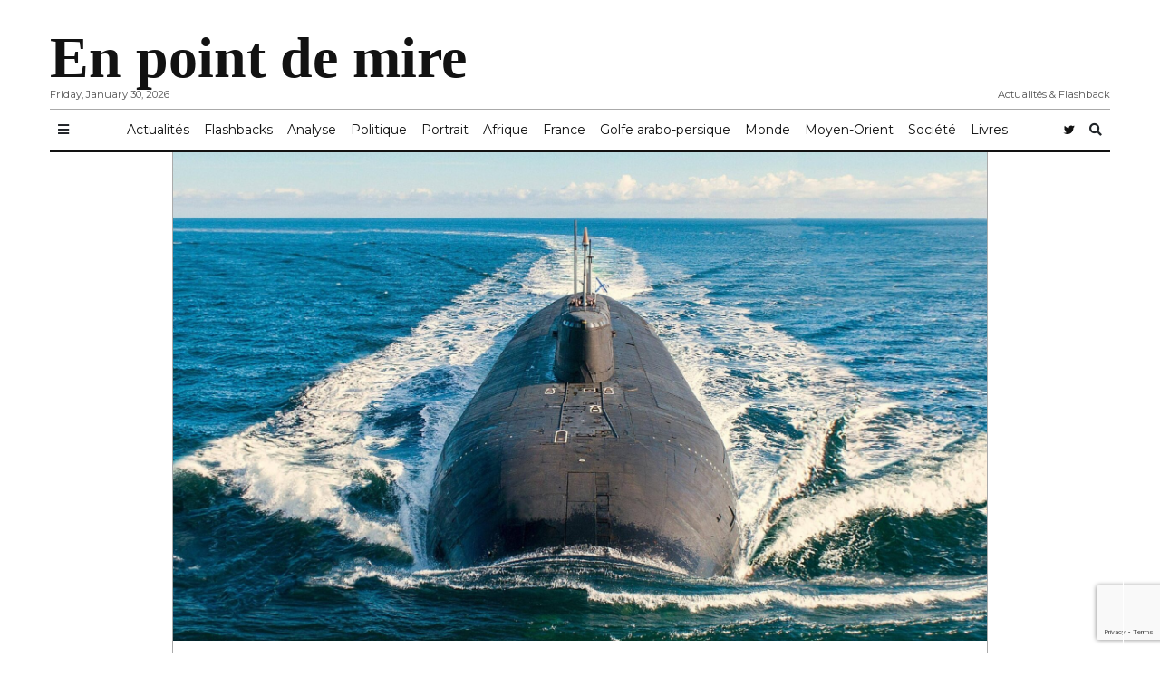

--- FILE ---
content_type: text/html; charset=UTF-8
request_url: https://www.renenaba.com/ukraine-un-an-apres-2-3/
body_size: 23208
content:
<!doctype html>
<html lang="fr-FR"
      prefix="og: http://ogp.me/ns#">
<head>
  <meta charset="utf-8">
  <meta name="viewport" content="width=device-width, initial-scale=1, shrink-to-fit=no">
  <meta name='robots' content='index, follow, max-image-preview:large, max-snippet:-1, max-video-preview:-1' />
<script id="cookieyes" type="text/javascript" src="https://cdn-cookieyes.com/client_data/f7c1dc18ae84ace1dc6007b0/script.js"></script>
	<!-- This site is optimized with the Yoast SEO plugin v26.8 - https://yoast.com/product/yoast-seo-wordpress/ -->
	<title>Ukraine : Un an après 2/3 - En point de mire</title>
	<link rel="canonical" href="https://www.renenaba.com/ukraine-un-an-apres-2-3/" />
	<meta property="og:locale" content="fr_FR" />
	<meta property="og:type" content="article" />
	<meta property="og:title" content="Ukraine : Un an après 2/3 - En point de mire" />
	<meta property="og:description" content="La psychologisation de Vladimir Poutine pour occulter les enjeux de la guerre. Interview de René Naba au journal “Le relais..." />
	<meta property="og:url" content="https://www.renenaba.com/ukraine-un-an-apres-2-3/" />
	<meta property="og:site_name" content="En point de mire" />
	<meta property="article:published_time" content="2023-03-02T08:00:16+00:00" />
	<meta property="og:image" content="https://www.renenaba.com/wp-content/uploads/2023/01/belgorod.jpg" />
	<meta property="og:image:width" content="2000" />
	<meta property="og:image:height" content="1250" />
	<meta property="og:image:type" content="image/jpeg" />
	<meta name="author" content="René Naba" />
	<meta name="twitter:card" content="summary_large_image" />
	<meta name="twitter:creator" content="@renenaba" />
	<meta name="twitter:site" content="@renenaba" />
	<meta name="twitter:label1" content="Écrit par" />
	<meta name="twitter:data1" content="René Naba" />
	<meta name="twitter:label2" content="Durée de lecture estimée" />
	<meta name="twitter:data2" content="17 minutes" />
	<script type="application/ld+json" class="yoast-schema-graph">{"@context":"https://schema.org","@graph":[{"@type":"Article","@id":"https://www.renenaba.com/ukraine-un-an-apres-2-3/#article","isPartOf":{"@id":"https://www.renenaba.com/ukraine-un-an-apres-2-3/"},"author":{"name":"René Naba","@id":"https://www.renenaba.com/#/schema/person/b853a2488fb1c2ecea939bc700a30ef7"},"headline":"Ukraine : Un an après 2/3","datePublished":"2023-03-02T08:00:16+00:00","mainEntityOfPage":{"@id":"https://www.renenaba.com/ukraine-un-an-apres-2-3/"},"wordCount":3535,"commentCount":0,"publisher":{"@id":"https://www.renenaba.com/#/schema/person/b853a2488fb1c2ecea939bc700a30ef7"},"image":{"@id":"https://www.renenaba.com/ukraine-un-an-apres-2-3/#primaryimage"},"thumbnailUrl":"https://www.renenaba.com/wp-content/uploads/2023/01/belgorod.jpg","articleSection":["Analyse","Russie","Ukraine"],"inLanguage":"fr-FR","potentialAction":[{"@type":"CommentAction","name":"Comment","target":["https://www.renenaba.com/ukraine-un-an-apres-2-3/#respond"]}]},{"@type":"WebPage","@id":"https://www.renenaba.com/ukraine-un-an-apres-2-3/","url":"https://www.renenaba.com/ukraine-un-an-apres-2-3/","name":"Ukraine : Un an après 2/3 - En point de mire","isPartOf":{"@id":"https://www.renenaba.com/#website"},"primaryImageOfPage":{"@id":"https://www.renenaba.com/ukraine-un-an-apres-2-3/#primaryimage"},"image":{"@id":"https://www.renenaba.com/ukraine-un-an-apres-2-3/#primaryimage"},"thumbnailUrl":"https://www.renenaba.com/wp-content/uploads/2023/01/belgorod.jpg","datePublished":"2023-03-02T08:00:16+00:00","breadcrumb":{"@id":"https://www.renenaba.com/ukraine-un-an-apres-2-3/#breadcrumb"},"inLanguage":"fr-FR","potentialAction":[{"@type":"ReadAction","target":["https://www.renenaba.com/ukraine-un-an-apres-2-3/"]}]},{"@type":"ImageObject","inLanguage":"fr-FR","@id":"https://www.renenaba.com/ukraine-un-an-apres-2-3/#primaryimage","url":"https://www.renenaba.com/wp-content/uploads/2023/01/belgorod.jpg","contentUrl":"https://www.renenaba.com/wp-content/uploads/2023/01/belgorod.jpg","width":1920,"height":1200},{"@type":"BreadcrumbList","@id":"https://www.renenaba.com/ukraine-un-an-apres-2-3/#breadcrumb","itemListElement":[{"@type":"ListItem","position":1,"name":"Accueil","item":"https://www.renenaba.com/"},{"@type":"ListItem","position":2,"name":"Ukraine : Un an après 2/3"}]},{"@type":"WebSite","@id":"https://www.renenaba.com/#website","url":"https://www.renenaba.com/","name":"En point de mire","description":"Actualités &amp; Flashback","publisher":{"@id":"https://www.renenaba.com/#/schema/person/b853a2488fb1c2ecea939bc700a30ef7"},"potentialAction":[{"@type":"SearchAction","target":{"@type":"EntryPoint","urlTemplate":"https://www.renenaba.com/?s={search_term_string}"},"query-input":{"@type":"PropertyValueSpecification","valueRequired":true,"valueName":"search_term_string"}}],"inLanguage":"fr-FR"},{"@type":["Person","Organization"],"@id":"https://www.renenaba.com/#/schema/person/b853a2488fb1c2ecea939bc700a30ef7","name":"René Naba","image":{"@type":"ImageObject","inLanguage":"fr-FR","@id":"https://www.renenaba.com/#/schema/person/image/","url":"https://www.renenaba.com/wp-content/uploads/2021/06/enpointdemire.jpg","contentUrl":"https://www.renenaba.com/wp-content/uploads/2021/06/enpointdemire.jpg","width":1920,"height":1278,"caption":"René Naba"},"logo":{"@id":"https://www.renenaba.com/#/schema/person/image/"},"sameAs":["http://www.renenaba.com","https://x.com/renenaba"]}]}</script>
	<!-- / Yoast SEO plugin. -->


<link rel='dns-prefetch' href='//www.googletagmanager.com' />
<link rel='dns-prefetch' href='//fonts.googleapis.com' />
      <!-- facebook -->
      <meta property="og:type" content="article"/>
      <meta property="og:title" content="Ukraine : Un an après 2/3"/>
      <meta property="og:description" content="La psychologisation de Vladimir Poutine pour occulter les enjeux de la guerre. Interview de René Naba au journal “Le relais..."/>
      <meta property="og:url" content="https://www.renenaba.com/ukraine-un-an-apres-2-3/"/>
      <meta property="og:image" content="https://www.renenaba.com/wp-content/uploads/2023/01/belgorod-1024x640.jpg"/>
      <meta property="og:site_name" content="En point de mire"/>
      <!-- twitter -->
      <meta name="twitter:card" content="summary" />
      <meta name="twitter:title" content="Ukraine : Un an après 2/3" />
      <meta name="twitter:description" content="La psychologisation de Vladimir Poutine pour occulter les enjeux de la guerre. Interview de René Naba au journal “Le relais..." />
      <meta name="twitter:url" content="https://www.renenaba.com/ukraine-un-an-apres-2-3/" />
      <meta name="twitter:image" content="https://www.renenaba.com/wp-content/uploads/2023/01/belgorod-1024x640.jpg" />
    <style id='wp-img-auto-sizes-contain-inline-css' type='text/css'>
img:is([sizes=auto i],[sizes^="auto," i]){contain-intrinsic-size:3000px 1500px}
/*# sourceURL=wp-img-auto-sizes-contain-inline-css */
</style>
<style id='wp-block-library-inline-css' type='text/css'>
:root{--wp-block-synced-color:#7a00df;--wp-block-synced-color--rgb:122,0,223;--wp-bound-block-color:var(--wp-block-synced-color);--wp-editor-canvas-background:#ddd;--wp-admin-theme-color:#007cba;--wp-admin-theme-color--rgb:0,124,186;--wp-admin-theme-color-darker-10:#006ba1;--wp-admin-theme-color-darker-10--rgb:0,107,160.5;--wp-admin-theme-color-darker-20:#005a87;--wp-admin-theme-color-darker-20--rgb:0,90,135;--wp-admin-border-width-focus:2px}@media (min-resolution:192dpi){:root{--wp-admin-border-width-focus:1.5px}}.wp-element-button{cursor:pointer}:root .has-very-light-gray-background-color{background-color:#eee}:root .has-very-dark-gray-background-color{background-color:#313131}:root .has-very-light-gray-color{color:#eee}:root .has-very-dark-gray-color{color:#313131}:root .has-vivid-green-cyan-to-vivid-cyan-blue-gradient-background{background:linear-gradient(135deg,#00d084,#0693e3)}:root .has-purple-crush-gradient-background{background:linear-gradient(135deg,#34e2e4,#4721fb 50%,#ab1dfe)}:root .has-hazy-dawn-gradient-background{background:linear-gradient(135deg,#faaca8,#dad0ec)}:root .has-subdued-olive-gradient-background{background:linear-gradient(135deg,#fafae1,#67a671)}:root .has-atomic-cream-gradient-background{background:linear-gradient(135deg,#fdd79a,#004a59)}:root .has-nightshade-gradient-background{background:linear-gradient(135deg,#330968,#31cdcf)}:root .has-midnight-gradient-background{background:linear-gradient(135deg,#020381,#2874fc)}:root{--wp--preset--font-size--normal:16px;--wp--preset--font-size--huge:42px}.has-regular-font-size{font-size:1em}.has-larger-font-size{font-size:2.625em}.has-normal-font-size{font-size:var(--wp--preset--font-size--normal)}.has-huge-font-size{font-size:var(--wp--preset--font-size--huge)}.has-text-align-center{text-align:center}.has-text-align-left{text-align:left}.has-text-align-right{text-align:right}.has-fit-text{white-space:nowrap!important}#end-resizable-editor-section{display:none}.aligncenter{clear:both}.items-justified-left{justify-content:flex-start}.items-justified-center{justify-content:center}.items-justified-right{justify-content:flex-end}.items-justified-space-between{justify-content:space-between}.screen-reader-text{border:0;clip-path:inset(50%);height:1px;margin:-1px;overflow:hidden;padding:0;position:absolute;width:1px;word-wrap:normal!important}.screen-reader-text:focus{background-color:#ddd;clip-path:none;color:#444;display:block;font-size:1em;height:auto;left:5px;line-height:normal;padding:15px 23px 14px;text-decoration:none;top:5px;width:auto;z-index:100000}html :where(.has-border-color){border-style:solid}html :where([style*=border-top-color]){border-top-style:solid}html :where([style*=border-right-color]){border-right-style:solid}html :where([style*=border-bottom-color]){border-bottom-style:solid}html :where([style*=border-left-color]){border-left-style:solid}html :where([style*=border-width]){border-style:solid}html :where([style*=border-top-width]){border-top-style:solid}html :where([style*=border-right-width]){border-right-style:solid}html :where([style*=border-bottom-width]){border-bottom-style:solid}html :where([style*=border-left-width]){border-left-style:solid}html :where(img[class*=wp-image-]){height:auto;max-width:100%}:where(figure){margin:0 0 1em}html :where(.is-position-sticky){--wp-admin--admin-bar--position-offset:var(--wp-admin--admin-bar--height,0px)}@media screen and (max-width:600px){html :where(.is-position-sticky){--wp-admin--admin-bar--position-offset:0px}}

/*# sourceURL=wp-block-library-inline-css */
</style><style id='global-styles-inline-css' type='text/css'>
:root{--wp--preset--aspect-ratio--square: 1;--wp--preset--aspect-ratio--4-3: 4/3;--wp--preset--aspect-ratio--3-4: 3/4;--wp--preset--aspect-ratio--3-2: 3/2;--wp--preset--aspect-ratio--2-3: 2/3;--wp--preset--aspect-ratio--16-9: 16/9;--wp--preset--aspect-ratio--9-16: 9/16;--wp--preset--color--black: #000000;--wp--preset--color--cyan-bluish-gray: #abb8c3;--wp--preset--color--white: #ffffff;--wp--preset--color--pale-pink: #f78da7;--wp--preset--color--vivid-red: #cf2e2e;--wp--preset--color--luminous-vivid-orange: #ff6900;--wp--preset--color--luminous-vivid-amber: #fcb900;--wp--preset--color--light-green-cyan: #7bdcb5;--wp--preset--color--vivid-green-cyan: #00d084;--wp--preset--color--pale-cyan-blue: #8ed1fc;--wp--preset--color--vivid-cyan-blue: #0693e3;--wp--preset--color--vivid-purple: #9b51e0;--wp--preset--gradient--vivid-cyan-blue-to-vivid-purple: linear-gradient(135deg,rgb(6,147,227) 0%,rgb(155,81,224) 100%);--wp--preset--gradient--light-green-cyan-to-vivid-green-cyan: linear-gradient(135deg,rgb(122,220,180) 0%,rgb(0,208,130) 100%);--wp--preset--gradient--luminous-vivid-amber-to-luminous-vivid-orange: linear-gradient(135deg,rgb(252,185,0) 0%,rgb(255,105,0) 100%);--wp--preset--gradient--luminous-vivid-orange-to-vivid-red: linear-gradient(135deg,rgb(255,105,0) 0%,rgb(207,46,46) 100%);--wp--preset--gradient--very-light-gray-to-cyan-bluish-gray: linear-gradient(135deg,rgb(238,238,238) 0%,rgb(169,184,195) 100%);--wp--preset--gradient--cool-to-warm-spectrum: linear-gradient(135deg,rgb(74,234,220) 0%,rgb(151,120,209) 20%,rgb(207,42,186) 40%,rgb(238,44,130) 60%,rgb(251,105,98) 80%,rgb(254,248,76) 100%);--wp--preset--gradient--blush-light-purple: linear-gradient(135deg,rgb(255,206,236) 0%,rgb(152,150,240) 100%);--wp--preset--gradient--blush-bordeaux: linear-gradient(135deg,rgb(254,205,165) 0%,rgb(254,45,45) 50%,rgb(107,0,62) 100%);--wp--preset--gradient--luminous-dusk: linear-gradient(135deg,rgb(255,203,112) 0%,rgb(199,81,192) 50%,rgb(65,88,208) 100%);--wp--preset--gradient--pale-ocean: linear-gradient(135deg,rgb(255,245,203) 0%,rgb(182,227,212) 50%,rgb(51,167,181) 100%);--wp--preset--gradient--electric-grass: linear-gradient(135deg,rgb(202,248,128) 0%,rgb(113,206,126) 100%);--wp--preset--gradient--midnight: linear-gradient(135deg,rgb(2,3,129) 0%,rgb(40,116,252) 100%);--wp--preset--font-size--small: 13px;--wp--preset--font-size--medium: 20px;--wp--preset--font-size--large: 36px;--wp--preset--font-size--x-large: 42px;--wp--preset--spacing--20: 0.44rem;--wp--preset--spacing--30: 0.67rem;--wp--preset--spacing--40: 1rem;--wp--preset--spacing--50: 1.5rem;--wp--preset--spacing--60: 2.25rem;--wp--preset--spacing--70: 3.38rem;--wp--preset--spacing--80: 5.06rem;--wp--preset--shadow--natural: 6px 6px 9px rgba(0, 0, 0, 0.2);--wp--preset--shadow--deep: 12px 12px 50px rgba(0, 0, 0, 0.4);--wp--preset--shadow--sharp: 6px 6px 0px rgba(0, 0, 0, 0.2);--wp--preset--shadow--outlined: 6px 6px 0px -3px rgb(255, 255, 255), 6px 6px rgb(0, 0, 0);--wp--preset--shadow--crisp: 6px 6px 0px rgb(0, 0, 0);}:where(.is-layout-flex){gap: 0.5em;}:where(.is-layout-grid){gap: 0.5em;}body .is-layout-flex{display: flex;}.is-layout-flex{flex-wrap: wrap;align-items: center;}.is-layout-flex > :is(*, div){margin: 0;}body .is-layout-grid{display: grid;}.is-layout-grid > :is(*, div){margin: 0;}:where(.wp-block-columns.is-layout-flex){gap: 2em;}:where(.wp-block-columns.is-layout-grid){gap: 2em;}:where(.wp-block-post-template.is-layout-flex){gap: 1.25em;}:where(.wp-block-post-template.is-layout-grid){gap: 1.25em;}.has-black-color{color: var(--wp--preset--color--black) !important;}.has-cyan-bluish-gray-color{color: var(--wp--preset--color--cyan-bluish-gray) !important;}.has-white-color{color: var(--wp--preset--color--white) !important;}.has-pale-pink-color{color: var(--wp--preset--color--pale-pink) !important;}.has-vivid-red-color{color: var(--wp--preset--color--vivid-red) !important;}.has-luminous-vivid-orange-color{color: var(--wp--preset--color--luminous-vivid-orange) !important;}.has-luminous-vivid-amber-color{color: var(--wp--preset--color--luminous-vivid-amber) !important;}.has-light-green-cyan-color{color: var(--wp--preset--color--light-green-cyan) !important;}.has-vivid-green-cyan-color{color: var(--wp--preset--color--vivid-green-cyan) !important;}.has-pale-cyan-blue-color{color: var(--wp--preset--color--pale-cyan-blue) !important;}.has-vivid-cyan-blue-color{color: var(--wp--preset--color--vivid-cyan-blue) !important;}.has-vivid-purple-color{color: var(--wp--preset--color--vivid-purple) !important;}.has-black-background-color{background-color: var(--wp--preset--color--black) !important;}.has-cyan-bluish-gray-background-color{background-color: var(--wp--preset--color--cyan-bluish-gray) !important;}.has-white-background-color{background-color: var(--wp--preset--color--white) !important;}.has-pale-pink-background-color{background-color: var(--wp--preset--color--pale-pink) !important;}.has-vivid-red-background-color{background-color: var(--wp--preset--color--vivid-red) !important;}.has-luminous-vivid-orange-background-color{background-color: var(--wp--preset--color--luminous-vivid-orange) !important;}.has-luminous-vivid-amber-background-color{background-color: var(--wp--preset--color--luminous-vivid-amber) !important;}.has-light-green-cyan-background-color{background-color: var(--wp--preset--color--light-green-cyan) !important;}.has-vivid-green-cyan-background-color{background-color: var(--wp--preset--color--vivid-green-cyan) !important;}.has-pale-cyan-blue-background-color{background-color: var(--wp--preset--color--pale-cyan-blue) !important;}.has-vivid-cyan-blue-background-color{background-color: var(--wp--preset--color--vivid-cyan-blue) !important;}.has-vivid-purple-background-color{background-color: var(--wp--preset--color--vivid-purple) !important;}.has-black-border-color{border-color: var(--wp--preset--color--black) !important;}.has-cyan-bluish-gray-border-color{border-color: var(--wp--preset--color--cyan-bluish-gray) !important;}.has-white-border-color{border-color: var(--wp--preset--color--white) !important;}.has-pale-pink-border-color{border-color: var(--wp--preset--color--pale-pink) !important;}.has-vivid-red-border-color{border-color: var(--wp--preset--color--vivid-red) !important;}.has-luminous-vivid-orange-border-color{border-color: var(--wp--preset--color--luminous-vivid-orange) !important;}.has-luminous-vivid-amber-border-color{border-color: var(--wp--preset--color--luminous-vivid-amber) !important;}.has-light-green-cyan-border-color{border-color: var(--wp--preset--color--light-green-cyan) !important;}.has-vivid-green-cyan-border-color{border-color: var(--wp--preset--color--vivid-green-cyan) !important;}.has-pale-cyan-blue-border-color{border-color: var(--wp--preset--color--pale-cyan-blue) !important;}.has-vivid-cyan-blue-border-color{border-color: var(--wp--preset--color--vivid-cyan-blue) !important;}.has-vivid-purple-border-color{border-color: var(--wp--preset--color--vivid-purple) !important;}.has-vivid-cyan-blue-to-vivid-purple-gradient-background{background: var(--wp--preset--gradient--vivid-cyan-blue-to-vivid-purple) !important;}.has-light-green-cyan-to-vivid-green-cyan-gradient-background{background: var(--wp--preset--gradient--light-green-cyan-to-vivid-green-cyan) !important;}.has-luminous-vivid-amber-to-luminous-vivid-orange-gradient-background{background: var(--wp--preset--gradient--luminous-vivid-amber-to-luminous-vivid-orange) !important;}.has-luminous-vivid-orange-to-vivid-red-gradient-background{background: var(--wp--preset--gradient--luminous-vivid-orange-to-vivid-red) !important;}.has-very-light-gray-to-cyan-bluish-gray-gradient-background{background: var(--wp--preset--gradient--very-light-gray-to-cyan-bluish-gray) !important;}.has-cool-to-warm-spectrum-gradient-background{background: var(--wp--preset--gradient--cool-to-warm-spectrum) !important;}.has-blush-light-purple-gradient-background{background: var(--wp--preset--gradient--blush-light-purple) !important;}.has-blush-bordeaux-gradient-background{background: var(--wp--preset--gradient--blush-bordeaux) !important;}.has-luminous-dusk-gradient-background{background: var(--wp--preset--gradient--luminous-dusk) !important;}.has-pale-ocean-gradient-background{background: var(--wp--preset--gradient--pale-ocean) !important;}.has-electric-grass-gradient-background{background: var(--wp--preset--gradient--electric-grass) !important;}.has-midnight-gradient-background{background: var(--wp--preset--gradient--midnight) !important;}.has-small-font-size{font-size: var(--wp--preset--font-size--small) !important;}.has-medium-font-size{font-size: var(--wp--preset--font-size--medium) !important;}.has-large-font-size{font-size: var(--wp--preset--font-size--large) !important;}.has-x-large-font-size{font-size: var(--wp--preset--font-size--x-large) !important;}
/*# sourceURL=global-styles-inline-css */
</style>

<style id='classic-theme-styles-inline-css' type='text/css'>
/*! This file is auto-generated */
.wp-block-button__link{color:#fff;background-color:#32373c;border-radius:9999px;box-shadow:none;text-decoration:none;padding:calc(.667em + 2px) calc(1.333em + 2px);font-size:1.125em}.wp-block-file__button{background:#32373c;color:#fff;text-decoration:none}
/*# sourceURL=/wp-includes/css/classic-themes.min.css */
</style>
<link rel='stylesheet' id='contact-form-7-css' href='https://www.renenaba.com/wp-content/plugins/contact-form-7/includes/css/styles.css?ver=6.1.4' type='text/css' media='all' />
<link rel='stylesheet' id='mbt-style-css' href='https://www.renenaba.com/wp-content/plugins/mybooktable/css/frontend-style.css?ver=3.5.6' type='text/css' media='all' />
<link rel='stylesheet' id='mbt-style-pack-css' href='https://www.renenaba.com/wp-content/plugins/mybooktable/styles/orange_flat/style.css?ver=3.5.6' type='text/css' media='all' />
<link rel='stylesheet' id='fontawesome-all-min-css' href='https://www.renenaba.com/wp-content/themes/newspaper/assets/fonts/fontawesome/css/all.min.css' type='text/css' media='all' />
<link rel='stylesheet' id='newspaper-weart-fonts-css' href='https://fonts.googleapis.com/css?family=Montserrat%7CPlayfair+Display%3A400%2C700%7CLora%3A400%2C700&#038;subset' type='text/css' media='all' />
<link rel='stylesheet' id='newspaper-weart-style-css' href='https://www.renenaba.com/wp-content/themes/newspaper/assets/weart.css' type='text/css' media='all' />
<link rel='stylesheet' id='newspaper-style-css' href='https://www.renenaba.com/wp-content/themes/newspaper/style.css?ver=6.9' type='text/css' media='all' />
<link rel='stylesheet' id='weart-featured-widget-style-css' href='https://www.renenaba.com/wp-content/plugins/weart-category-posts-widget/css/style.css?ver=1.0.1' type='text/css' media='all' />
<script type="text/javascript" src="https://www.renenaba.com/wp-includes/js/jquery/jquery.min.js?ver=3.7.1" id="jquery-core-js"></script>
<script type="text/javascript" src="https://www.renenaba.com/wp-includes/js/jquery/jquery-migrate.min.js?ver=3.4.1" id="jquery-migrate-js"></script>

<!-- Extrait de code de la balise Google (gtag.js) ajouté par Site Kit -->
<!-- Extrait Google Analytics ajouté par Site Kit -->
<script type="text/javascript" src="https://www.googletagmanager.com/gtag/js?id=G-DWGH3XQNT8" id="google_gtagjs-js" async></script>
<script type="text/javascript" id="google_gtagjs-js-after">
/* <![CDATA[ */
window.dataLayer = window.dataLayer || [];function gtag(){dataLayer.push(arguments);}
gtag("set","linker",{"domains":["www.renenaba.com"]});
gtag("js", new Date());
gtag("set", "developer_id.dZTNiMT", true);
gtag("config", "G-DWGH3XQNT8");
//# sourceURL=google_gtagjs-js-after
/* ]]> */
</script>
<meta name="generator" content="Site Kit by Google 1.168.0" />	<style type="text/css">
	.mbt-book .mbt-book-buybuttons .mbt-book-buybutton img { width: 144px; height: 25px; } .mbt-book .mbt-book-buybuttons .mbt-book-buybutton { padding: 3px 6px 0px 0px; }.mbt-book-archive .mbt-book .mbt-book-buybuttons .mbt-book-buybutton img { width: 144px; height: 25px; } .mbt-book-archive .mbt-book .mbt-book-buybuttons .mbt-book-buybutton { padding: 3px 6px 0px 0px; }.mbt-featured-book-widget .mbt-book-buybuttons .mbt-book-buybutton img { width: 144px; height: 25px; } .mbt-featured-book-widget .mbt-book-buybuttons .mbt-book-buybutton { padding: 3px 6px 0px 0px; }	</style>
		<script type="text/javascript">
		window.ajaxurl = "https://www.renenaba.com/wp-admin/admin-ajax.php";
	</script>
<style type="text/css">.mbt-book-buybuttons .mbt-universal-buybutton { margin: 0; display: inline-block; box-sizing: border-box; }.mbt-book .mbt-book-buybuttons .mbt-universal-buybutton { font-size: 13px; line-height: 13px; padding: 5px 8px; width: 144px; min-height: 25px; }.mbt-book-archive .mbt-book .mbt-book-buybuttons .mbt-universal-buybutton { font-size: 13px; line-height: 13px; padding: 5px 8px; width: 144px; min-height: 25px; }.mbt-featured-book-widget .mbt-book-buybuttons .mbt-universal-buybutton { font-size: 13px; line-height: 13px; padding: 5px 8px; width: 144px; min-height: 25px; }</style><style type="text/css">.recentcomments a{display:inline !important;padding:0 !important;margin:0 !important;}</style><link rel="icon" href="https://www.renenaba.com/wp-content/uploads/2019/09/favicon.png" sizes="32x32" />
<link rel="icon" href="https://www.renenaba.com/wp-content/uploads/2019/09/favicon.png" sizes="192x192" />
<link rel="apple-touch-icon" href="https://www.renenaba.com/wp-content/uploads/2019/09/favicon.png" />
<meta name="msapplication-TileImage" content="https://www.renenaba.com/wp-content/uploads/2019/09/favicon.png" />
		<style type="text/css" id="wp-custom-css">
			header .logo .site-title {
    font-family: 'Merriweather', serif;
font-weight: 900;
}
#mobile_menu #mm_inner .logo {
    font-family: 'Merriweather', serif;;
}
.embed-responsive-16by9::before {
    padding-top: 1.25%;
}
.single .related .item .col:after, .page .related .item .col:after {
background: none;
}
p {
    text-align: justify;
}		</style>
		<link rel='stylesheet' id='simple-share-buttons-adder-ssba-css' href='https://www.renenaba.com/wp-content/plugins/simple-share-buttons-adder/css/ssba.css?ver=1758750279' type='text/css' media='all' />
<style id='simple-share-buttons-adder-ssba-inline-css' type='text/css'>
	.ssba {
									
									
									
									
								}
								.ssba img
								{
									width: 35px !important;
									padding: 6px;
									border:  0;
									box-shadow: none !important;
									display: inline !important;
									vertical-align: middle;
									box-sizing: unset;
								}

								.ssba-classic-2 .ssbp-text {
									display: none!important;
								}

								.ssba .fb-save
								{
								padding: 6px;
								line-height: 30px; }
								.ssba, .ssba a
								{
									text-decoration:none;
									background: none;
									
									font-size: 12px;
									
									
								}
								

			   #ssba-bar-2 .ssbp-bar-list {
					max-width: 48px !important;;
			   }
			   #ssba-bar-2 .ssbp-bar-list li a {height: 48px !important; width: 48px !important; 
				}
				#ssba-bar-2 .ssbp-bar-list li a:hover {
				}

				#ssba-bar-2 .ssbp-bar-list li a svg,
				 #ssba-bar-2 .ssbp-bar-list li a svg path, .ssbp-bar-list li a.ssbp-surfingbird span:not(.color-icon) svg polygon {line-height: 48px !important;; font-size: 18px;}
				#ssba-bar-2 .ssbp-bar-list li a:hover svg,
				 #ssba-bar-2 .ssbp-bar-list li a:hover svg path, .ssbp-bar-list li a.ssbp-surfingbird span:not(.color-icon) svg polygon {}
				#ssba-bar-2 .ssbp-bar-list li {
				margin: 0px 0!important;
				}@media only screen and ( max-width: 750px ) {
				#ssba-bar-2 {
				display: block;
				}
			}
/*# sourceURL=simple-share-buttons-adder-ssba-inline-css */
</style>
</head>
<body class="wp-singular post-template-default single single-post postid-18246 single-format-standard wp-theme-newspaper">


<header>
  <div class="container">
    <div class="row justify-content-center align-items-center mb-2 mt-3">
      <div class="left f-meta">
        Friday, January 30, 2026      </div>
      <div class="col-12 logo text-center">
                    <p class="site-title"><a href="https://www.renenaba.com/" rel="home">En point de mire</a></p>
                </div>
      <div class="right f-meta">
        Actualités &amp; Flashback      </div>
    </div>
    <hr class="m-0">
  </div>
</header>

  <div id="header-nav">
    <nav class="navbar navbar-expand-md f-meta py-1" role="navigation">
      <div class="container">

        <button class="btn btn-sm bars">
          <i class="fas fa-bars"></i>
        </button>

        
        <div id="dd" class="collapse navbar-collapse"><ul id="menu-main-menu-2" class="nav navbar-nav mx-auto"><li itemscope="itemscope" itemtype="https://www.schema.org/SiteNavigationElement" id="menu-item-13621" class="menu-item menu-item-type-taxonomy menu-item-object-category current-post-ancestor menu-item-13621 nav-item"><a title="Actualités" href="https://www.renenaba.com/actualites/" class="nav-link">Actualités</a></li>
<li itemscope="itemscope" itemtype="https://www.schema.org/SiteNavigationElement" id="menu-item-20053" class="menu-item menu-item-type-taxonomy menu-item-object-category menu-item-20053 nav-item"><a title="Flashbacks" href="https://www.renenaba.com/actualites/flashbacks/" class="nav-link">Flashbacks</a></li>
<li itemscope="itemscope" itemtype="https://www.schema.org/SiteNavigationElement" id="menu-item-13622" class="menu-item menu-item-type-taxonomy menu-item-object-category current-post-ancestor current-menu-parent current-post-parent active menu-item-13622 nav-item"><a title="Analyse" href="https://www.renenaba.com/actualites/analyse/" class="nav-link">Analyse</a></li>
<li itemscope="itemscope" itemtype="https://www.schema.org/SiteNavigationElement" id="menu-item-13623" class="menu-item menu-item-type-taxonomy menu-item-object-category menu-item-13623 nav-item"><a title="Politique" href="https://www.renenaba.com/actualites/politique/" class="nav-link">Politique</a></li>
<li itemscope="itemscope" itemtype="https://www.schema.org/SiteNavigationElement" id="menu-item-13624" class="menu-item menu-item-type-taxonomy menu-item-object-category menu-item-13624 nav-item"><a title="Portrait" href="https://www.renenaba.com/actualites/portrait/" class="nav-link">Portrait</a></li>
<li itemscope="itemscope" itemtype="https://www.schema.org/SiteNavigationElement" id="menu-item-13626" class="menu-item menu-item-type-taxonomy menu-item-object-category menu-item-13626 nav-item"><a title="Afrique" href="https://www.renenaba.com/international/afrique/" class="nav-link">Afrique</a></li>
<li itemscope="itemscope" itemtype="https://www.schema.org/SiteNavigationElement" id="menu-item-13633" class="menu-item menu-item-type-taxonomy menu-item-object-category menu-item-13633 nav-item"><a title="France" href="https://www.renenaba.com/international/monde/france/" class="nav-link">France</a></li>
<li itemscope="itemscope" itemtype="https://www.schema.org/SiteNavigationElement" id="menu-item-13627" class="menu-item menu-item-type-taxonomy menu-item-object-category menu-item-13627 nav-item"><a title="Golfe arabo-persique" href="https://www.renenaba.com/international/golfe-arabo-persique/" class="nav-link">Golfe arabo-persique</a></li>
<li itemscope="itemscope" itemtype="https://www.schema.org/SiteNavigationElement" id="menu-item-13630" class="menu-item menu-item-type-taxonomy menu-item-object-category current-post-ancestor menu-item-13630 nav-item"><a title="Monde" href="https://www.renenaba.com/international/monde/" class="nav-link">Monde</a></li>
<li itemscope="itemscope" itemtype="https://www.schema.org/SiteNavigationElement" id="menu-item-13631" class="menu-item menu-item-type-taxonomy menu-item-object-category menu-item-13631 nav-item"><a title="Moyen-Orient" href="https://www.renenaba.com/international/moyen-orient/" class="nav-link">Moyen-Orient</a></li>
<li itemscope="itemscope" itemtype="https://www.schema.org/SiteNavigationElement" id="menu-item-13632" class="menu-item menu-item-type-taxonomy menu-item-object-category menu-item-13632 nav-item"><a title="Société" href="https://www.renenaba.com/actualites/societe/" class="nav-link">Société</a></li>
<li itemscope="itemscope" itemtype="https://www.schema.org/SiteNavigationElement" id="menu-item-13702" class="menu-item menu-item-type-post_type menu-item-object-page menu-item-13702 nav-item"><a title="Livres" href="https://www.renenaba.com/livres/" class="nav-link">Livres</a></li>
</ul></div>
        <div id="social" class="social-channels d-none"><ul id="menu-social" class="nav navbar-nav mx-auto"><li itemscope="itemscope" itemtype="https://www.schema.org/SiteNavigationElement" id="menu-item-12980" class="menu-item menu-item-type-custom menu-item-object-custom menu-item-12980 nav-item"><a title="twitter" href="https://twitter.com/renenaba" class="nav-link">twitter</a></li>
</ul></div>
        <button class="btn btn-sm" data-toggle="modal" data-target="#searchPopUp">
          <i class="fas fa-search"></i>
        </button>

      </div>
    </nav>
    <div class="container"><hr class="m-0 border-black border-2x"></div>
  </div>

<div id="mobile_menu" class="">
  <div id="mm_inner" class="inner">
    <div class="bg-light">
      <div class="d-flex p-3">
        <button type="button" class="close bars mx-auto" aria-label="Close">
          <span aria-hidden="true">&times;</span>
        </button>
      </div>
      <div class="logo text-center pb-3">
                  <p class="site-title"><a href="https://www.renenaba.com/" rel="home">En point de mire</a></p>
              </div>
    </div>
    <div class="mobile-menu-ul f-meta"><ul id="menu-mobile-menu" class="menu"><li id="menu-item-13634" class="menu-item menu-item-type-taxonomy menu-item-object-category current-post-ancestor menu-item-has-children menu-item-13634"><a href="https://www.renenaba.com/actualites/">Actualités</a>
<ul class="sub-menu">
	<li id="menu-item-13636" class="menu-item menu-item-type-taxonomy menu-item-object-category menu-item-13636"><a href="https://www.renenaba.com/actualites/agenda/">Agenda</a></li>
	<li id="menu-item-13637" class="menu-item menu-item-type-taxonomy menu-item-object-category current-post-ancestor current-menu-parent current-post-parent menu-item-13637"><a href="https://www.renenaba.com/actualites/analyse/">Analyse</a></li>
	<li id="menu-item-13638" class="menu-item menu-item-type-taxonomy menu-item-object-category menu-item-13638"><a href="https://www.renenaba.com/actualites/diplomatie/">Diplomatie</a></li>
	<li id="menu-item-13639" class="menu-item menu-item-type-taxonomy menu-item-object-category menu-item-13639"><a href="https://www.renenaba.com/actualites/editorial/">Editorial</a></li>
	<li id="menu-item-13640" class="menu-item menu-item-type-taxonomy menu-item-object-category menu-item-13640"><a href="https://www.renenaba.com/actualites/entretien/">Entretien</a></li>
	<li id="menu-item-13641" class="menu-item menu-item-type-taxonomy menu-item-object-category menu-item-13641"><a href="https://www.renenaba.com/actualites/flashbacks/">Flashbacks</a></li>
	<li id="menu-item-13642" class="menu-item menu-item-type-taxonomy menu-item-object-category menu-item-13642"><a href="https://www.renenaba.com/actualites/justice/">Justice</a></li>
	<li id="menu-item-13643" class="menu-item menu-item-type-taxonomy menu-item-object-category menu-item-13643"><a href="https://www.renenaba.com/actualites/media/">Média</a></li>
	<li id="menu-item-13644" class="menu-item menu-item-type-taxonomy menu-item-object-category menu-item-13644"><a href="https://www.renenaba.com/actualites/politique/">Politique</a></li>
	<li id="menu-item-13645" class="menu-item menu-item-type-taxonomy menu-item-object-category menu-item-13645"><a href="https://www.renenaba.com/actualites/portrait/">Portrait</a></li>
	<li id="menu-item-13646" class="menu-item menu-item-type-taxonomy menu-item-object-category menu-item-13646"><a href="https://www.renenaba.com/actualites/religion/">Religion</a></li>
</ul>
</li>
<li id="menu-item-13647" class="menu-item menu-item-type-taxonomy menu-item-object-category current-post-ancestor menu-item-13647"><a href="https://www.renenaba.com/international/">International</a></li>
<li id="menu-item-13648" class="menu-item menu-item-type-taxonomy menu-item-object-category menu-item-has-children menu-item-13648"><a href="https://www.renenaba.com/international/afrique/">Afrique</a>
<ul class="sub-menu">
	<li id="menu-item-13649" class="menu-item menu-item-type-taxonomy menu-item-object-category menu-item-13649"><a href="https://www.renenaba.com/international/afrique/afrique-du-sud/">Afrique du Sud</a></li>
	<li id="menu-item-13650" class="menu-item menu-item-type-taxonomy menu-item-object-category menu-item-13650"><a href="https://www.renenaba.com/international/afrique/burkina-faso/">Burkina Faso</a></li>
	<li id="menu-item-13651" class="menu-item menu-item-type-taxonomy menu-item-object-category menu-item-13651"><a href="https://www.renenaba.com/international/afrique/cameroun/">Cameroun</a></li>
	<li id="menu-item-13652" class="menu-item menu-item-type-taxonomy menu-item-object-category menu-item-13652"><a href="https://www.renenaba.com/international/afrique/mali/">Mali</a></li>
</ul>
</li>
<li id="menu-item-13653" class="menu-item menu-item-type-taxonomy menu-item-object-category menu-item-has-children menu-item-13653"><a href="https://www.renenaba.com/international/golfe-arabo-persique/">Golfe arabo-persique</a>
<ul class="sub-menu">
	<li id="menu-item-13654" class="menu-item menu-item-type-taxonomy menu-item-object-category menu-item-13654"><a href="https://www.renenaba.com/international/golfe-arabo-persique/abou-dhabi/">Abou Dhabi</a></li>
	<li id="menu-item-13655" class="menu-item menu-item-type-taxonomy menu-item-object-category menu-item-13655"><a href="https://www.renenaba.com/international/golfe-arabo-persique/arabie-saoudite/">Arabie saoudite</a></li>
	<li id="menu-item-13656" class="menu-item menu-item-type-taxonomy menu-item-object-category menu-item-13656"><a href="https://www.renenaba.com/international/golfe-arabo-persique/bahrein/">Bahreïn</a></li>
	<li id="menu-item-13657" class="menu-item menu-item-type-taxonomy menu-item-object-category menu-item-13657"><a href="https://www.renenaba.com/international/golfe-arabo-persique/iran/">Iran</a></li>
	<li id="menu-item-13658" class="menu-item menu-item-type-taxonomy menu-item-object-category menu-item-13658"><a href="https://www.renenaba.com/international/golfe-arabo-persique/koweit/">Koweit</a></li>
	<li id="menu-item-13659" class="menu-item menu-item-type-taxonomy menu-item-object-category menu-item-13659"><a href="https://www.renenaba.com/international/golfe-arabo-persique/qatar/">Qatar</a></li>
</ul>
</li>
<li id="menu-item-13660" class="menu-item menu-item-type-taxonomy menu-item-object-category menu-item-has-children menu-item-13660"><a href="https://www.renenaba.com/international/maghreb/">Maghreb</a>
<ul class="sub-menu">
	<li id="menu-item-13661" class="menu-item menu-item-type-taxonomy menu-item-object-category menu-item-13661"><a href="https://www.renenaba.com/international/maghreb/algerie/">Algérie</a></li>
	<li id="menu-item-13663" class="menu-item menu-item-type-taxonomy menu-item-object-category menu-item-13663"><a href="https://www.renenaba.com/international/maghreb/maroc/">Maroc</a></li>
	<li id="menu-item-13685" class="menu-item menu-item-type-taxonomy menu-item-object-category menu-item-13685"><a href="https://www.renenaba.com/international/maghreb/tunisie/">Tunisie</a></li>
</ul>
</li>
<li id="menu-item-13665" class="menu-item menu-item-type-taxonomy menu-item-object-category current-post-ancestor menu-item-has-children menu-item-13665"><a href="https://www.renenaba.com/international/monde/">Monde</a>
<ul class="sub-menu">
	<li id="menu-item-13666" class="menu-item menu-item-type-taxonomy menu-item-object-category menu-item-13666"><a href="https://www.renenaba.com/international/monde/amerique-du-sud/">Amérique du Sud</a></li>
	<li id="menu-item-13667" class="menu-item menu-item-type-taxonomy menu-item-object-category menu-item-13667"><a href="https://www.renenaba.com/international/monde/armenie/">Arménie</a></li>
	<li id="menu-item-13668" class="menu-item menu-item-type-taxonomy menu-item-object-category menu-item-13668"><a href="https://www.renenaba.com/international/monde/chine/">Chine</a></li>
	<li id="menu-item-13669" class="menu-item menu-item-type-taxonomy menu-item-object-category menu-item-13669"><a href="https://www.renenaba.com/international/monde/cuba/">Cuba</a></li>
	<li id="menu-item-13670" class="menu-item menu-item-type-taxonomy menu-item-object-category menu-item-13670"><a href="https://www.renenaba.com/international/monde/etats-unis-d-amerique/">États-Unis d&rsquo;Amérique</a></li>
	<li id="menu-item-13671" class="menu-item menu-item-type-taxonomy menu-item-object-category menu-item-13671"><a href="https://www.renenaba.com/international/monde/europe/">Europe</a></li>
	<li id="menu-item-13672" class="menu-item menu-item-type-taxonomy menu-item-object-category menu-item-13672"><a href="https://www.renenaba.com/international/monde/france/">France</a></li>
	<li id="menu-item-13673" class="menu-item menu-item-type-taxonomy menu-item-object-category menu-item-13673"><a href="https://www.renenaba.com/international/monde/inde/">Inde</a></li>
	<li id="menu-item-13664" class="menu-item menu-item-type-taxonomy menu-item-object-category menu-item-13664"><a href="https://www.renenaba.com/international/mediterranee/">Méditerranée</a></li>
	<li id="menu-item-13674" class="menu-item menu-item-type-taxonomy menu-item-object-category menu-item-13674"><a href="https://www.renenaba.com/international/monde/pakistan/">Pakistan</a></li>
	<li id="menu-item-13675" class="menu-item menu-item-type-taxonomy menu-item-object-category current-post-ancestor current-menu-parent current-post-parent menu-item-13675"><a href="https://www.renenaba.com/international/monde/russie/">Russie</a></li>
	<li id="menu-item-13684" class="menu-item menu-item-type-taxonomy menu-item-object-category menu-item-13684"><a href="https://www.renenaba.com/international/maghreb/sahara/">Sahara</a></li>
	<li id="menu-item-13686" class="menu-item menu-item-type-taxonomy menu-item-object-category menu-item-13686"><a href="https://www.renenaba.com/international/afrique/senegal/">Sénégal</a></li>
	<li id="menu-item-13689" class="menu-item menu-item-type-taxonomy menu-item-object-category menu-item-13689"><a href="https://www.renenaba.com/international/moyen-orient/turquie/">Turquie</a></li>
</ul>
</li>
<li id="menu-item-13676" class="menu-item menu-item-type-taxonomy menu-item-object-category menu-item-has-children menu-item-13676"><a href="https://www.renenaba.com/international/moyen-orient/">Moyen-Orient</a>
<ul class="sub-menu">
	<li id="menu-item-13677" class="menu-item menu-item-type-taxonomy menu-item-object-category menu-item-13677"><a href="https://www.renenaba.com/international/moyen-orient/egypte/">Egypte</a></li>
	<li id="menu-item-13678" class="menu-item menu-item-type-taxonomy menu-item-object-category menu-item-13678"><a href="https://www.renenaba.com/international/moyen-orient/irak/">Irak</a></li>
	<li id="menu-item-13680" class="menu-item menu-item-type-taxonomy menu-item-object-category menu-item-13680"><a href="https://www.renenaba.com/international/moyen-orient/jordanie/">Jordanie</a></li>
	<li id="menu-item-13681" class="menu-item menu-item-type-taxonomy menu-item-object-category menu-item-13681"><a href="https://www.renenaba.com/international/moyen-orient/kurdes/">Kurdes</a></li>
	<li id="menu-item-13682" class="menu-item menu-item-type-taxonomy menu-item-object-category menu-item-13682"><a href="https://www.renenaba.com/international/moyen-orient/liban/">Liban</a></li>
	<li id="menu-item-13662" class="menu-item menu-item-type-taxonomy menu-item-object-category menu-item-13662"><a href="https://www.renenaba.com/international/maghreb/libye/">Libye</a></li>
	<li id="menu-item-13683" class="menu-item menu-item-type-taxonomy menu-item-object-category menu-item-13683"><a href="https://www.renenaba.com/international/moyen-orient/palestine/">Palestine</a></li>
	<li id="menu-item-13688" class="menu-item menu-item-type-taxonomy menu-item-object-category menu-item-13688"><a href="https://www.renenaba.com/international/moyen-orient/syrie/">Syrie</a></li>
	<li id="menu-item-13690" class="menu-item menu-item-type-taxonomy menu-item-object-category menu-item-13690"><a href="https://www.renenaba.com/international/moyen-orient/yemen/">Yémen</a></li>
</ul>
</li>
<li id="menu-item-13687" class="menu-item menu-item-type-taxonomy menu-item-object-category menu-item-13687"><a href="https://www.renenaba.com/actualites/societe/">Société</a></li>
</ul></div>  </div>
</div>
<div class="container">
  <div class="row justify-content-center">
    <div class="col-lg-9 border-left border-right none">

      <!-- content -->
                  <article class="row justify-content-center post-container clearfix post-18246 post type-post status-publish format-standard has-post-thumbnail hentry category-analyse category-russie category-ukraine" >
                          <div class="featured-img lazy" data-src="https://www.renenaba.com/wp-content/uploads/2023/01/belgorod.jpg"></div>
                        <header class="col-12 dropcap pt-3">
              <div class="category text-uppercase f-meta mt-4"><a href="https://www.renenaba.com/actualites/analyse/" rel="category tag">Analyse</a>, <a href="https://www.renenaba.com/international/monde/russie/" rel="category tag">Russie</a>, <a href="https://www.renenaba.com/international/monde/ukraine/" rel="category tag">Ukraine</a></div>              <h1 class="title my-3">Ukraine : Un an après 2/3</h1>
              <div class="lead my-4 c-title"><p>La psychologisation de Vladimir Poutine pour occulter les enjeux de la guerre. Interview de René Naba au journal “Le relais&#8230;</p>
</div>                  <div class="meta f-meta my-3">
      <span class="author">Par : René Naba</span>
      <span class="cat">- dans : Analyse Russie Ukraine </span>
      <span class="date">- le 2 mars 2023</span>
              <span class="cat"></span>
          </div>
                <hr>
            </header>

            
            <div class="col-lg-10 content">
              <h4>La psychologisation de Vladimir Poutine pour occulter les enjeux de la guerre.</h4>
<hr />
<p><em>Interview de René Naba au journal “Le relais du Bougouni”, partenaire au Mali du site <a href="https://www.madaniya.info/">https://www.madaniya.info/</a> à l&rsquo;occasion du premier anniversaire de la guerre d&rsquo;Ukraine</em></p>
<hr />
<h5>La psychologisation de Vladimir Poutine</h5>
<p>Qualifié d&rsquo;«agresseur», l&rsquo;Otan veut faire en effet de la Russie un «État paria». Un «fou» atteint du «syndrome d’hubris» et de «délire paranoïaque»: le champ lexical de la psychiatrie n’a pas manqué pour qualifier Vladimir Poutine.</p>
<p>Quand il n’est pas comparé à Hitler, le dirigeant russe fait l’objet de rumeurs et de diagnostics à l’emporte-pièce dans les colonnes des journaux, comme sur les plateaux des chaînes d’info. Parmi les nombreux biais médiatiques dans le traitement de la guerre en Ukraine, la psychologisation de Vladimir Poutine a tendu à dépolitiser et à évacuer les enjeux géopolitiques réels en se penchant sur le cerveau d’un homme… plutôt que sur le fonctionnement d’un régime autoritaire. Une pratique bien repérée par Pierre Rimbert, dans Le Monde diplomatique:</p>
<p>À M. Volodymyr Zelensky, «héros de la liberté», les éditorialistes opposent un «paranoïaque», «avec ce visage rechapé au Botox qui lui donne une fixité inquiétante et cette phobie proprement hitléroïde des microbes et des virus» (Jacques Julliard, Marianne, 3 mars).<br />
Même souci de la mesure dans les colonnes de L’Obs: «une anomalie neurologique» et «des modifications du lobe frontal» induiraient chez le président russe un comportement proprement aberrant au regard des critères de santé mentale de l’hebdomadaire: «Poutine aurait tendance à examiner méticuleusement tous les aspects d’un problème, avant de trancher.» (3 mars).</p>
<p>«Dans la guerre de l’image et de la communication, le maître du Kremlin, bientôt 70 ans, chauve, boursouflé, ne fait pas le poids face au sémillant président ukrainien, 44 ans», poursuit le magazine fondé par Jean Daniel.<br />
Pour aller plus loin sur ce thème cf Poutine fou ou la géopolitique du divan : <a href="https://www.acrimed.org/Poutine-fou-la-geopolitique-sur-le-divan et https://www.madaniya.info/2022/03/22/la-guerre-dukraine-enjeu-central-pour-le-controle-du-heartland/" target="_blank" rel="noopener">https://www.acrimed.org/Poutine-fou-la-geopolitique-sur-le-divan et https://www.madaniya.info/2022/03/22/la-guerre-dukraine-enjeu-central-pour-le-controle-du-heartland/</a></p>
<p>Mais cette terminologie a paru inopérante pour une large fraction des États en raison de la flexibilité que cette notion revêt pour les Occidentaux, quand il s&rsquo;agit des agressions qu&rsquo;ils commettent eux mêmes. Comme ce fut cas du Royaume Uni lorsque Margaret Thatcher s&rsquo;est lancée à la reconquête des Malouines, en Amérique latine, à des milliers de km de la Métropole, en 1982; De l&rsquo;Otan contre la Yougoslavie, en 1999; Ou encore des États Unis avec l&rsquo;invasion de l&rsquo;Irak, en 2003; De leurs alliés au Moyen Orient, comme c&rsquo;est le cas avec les agressions répétées d’Israël contre le Liban, (trois invasions 1976, 1982 et 2005) ou la Syrie, autant d&rsquo;actions qualifiées pudiquement de «guerre préventive», sans parler de l&rsquo;enclave de Gaza.</p>
<p>En superposition, la cannibalisation de l&rsquo;économie américaine par les guerres sans fin:<br />
Lindsay Koshgarian, Directrice de programme du «National Priorities Project», et co-auteur du rapport: “State of Insecurity: Le coût de la militarisation depuis le 11 septembre 2001”, soutient qu”au cours des vingt années qui ont suivi le 11 septembre, les États-Unis ont dépensé 21 000 milliards de dollars pour la militarisation nationale et internationale.</p>
<h5>Indice du gaspillage américain: le matériel militaire américain abandonné en Afghanistan tombé aux mains des Taliban s&rsquo;est élevé à 85 milliards de dollars.</h5>
<p>Et Au Vietnam, les opérations entre 1965 et 1975 ont coûté aux États-Unis 111 milliards de dollars américains, soit en dollars courant (716 milliards de dollars valeur 2011), soit un maximum de 2,3 % du produit intérieur brut américain.<br />
En superposition, la perte de 25.000 milliards de dollars de capitalisation boursière lors de la crise des subprimes en 2008 a considérablement fragilisé les économies occidentales, particulièrement américaine, et la guerre de prédation économique des pays arabes lors de la séquence dite du “printemps arabe”, trois ans plus tard, en 2011, &#8211;notamment les pays sans endettement la Libye et la Syrie&#8211;, n&rsquo;a pas compensé cette saignée financière.<br />
Pour aller plus loin sur ce thème, cf ce lien <a href="https://www.lemonde.fr/la-crise-financiere/article/2008/10/25/25-000-milliards-de-dollards-evanouis_1110953_1101386.html" target="_blank" rel="noopener">https://www.lemonde.fr/la-crise-financiere/article/2008/10/25/25-000-milliards-de-dollards-evanouis_1110953_1101386.html</a><br />
L’Institut international de recherche sur la paix de Stockholm évalue le coût de l’armée américaine à plus de 800 milliards de dollars par an, représentant près de 40% des dépenses militaires mondiales. Les forces spéciales des États-Unis sont déployées dans plus de pays que leurs ambassadeurs.</p>
<p>Depuis leur création en 1776, les États-Unis ont mené près de 400 interventions militaires, plus d’un quart d’entre elles ont eu lieu dans la période suivant la guerre froide. Un quart des 400 guerres américaines, soit 100 guerres, se sont déroulées au Moyen-Orient et en Afrique.</p>
<p>Cf à ce propos, Introducing the Military Intervention Project: A New Dataset on US Military Interventions, 1776–2019</p>
<p>Néanmoins, au plan militaire, malgré ce formidable déploiement, le prestige américain a été ainsi bafoué à Beyrouth avec le retrait précipité de la Force Multinationale Occidentale, en Mars 1984, contrainte au départ du Liban par un double attentat contre les PC américains et français qui ont fait au total 299 morts; En Somalie, où l’armée américaine a opéré un retrait précipité, en Octobre 1993, à la suite d’une bataille rangée avec les milices somaliennes qui a fait 17 morts dans les rangs américains. Enfin, en Irak où le président Barack Obama a ordonné le retrait de ses troupes, le 1 er septembre 2010, sept ans après l’invasion de l’Irak, qui a coûté la vie à 4.400 soldats américains. Sans compter l’assassinat des pivots de l’influence occidentale en Asie, Anouar El Sadate, en 1981, en Égypte; Bachir Gémayel, en 1982 et Rafic Hariri en 2005, au Liban; enfin Benazir Bhutto, en 2007 au Pakistan.</p>
<p>Les «guerres sans fin» engagées par les États Unis tant en Afghanistan qu&rsquo;en Syrie, auparavant en Irak et en Libye, depuis le début du XXI me siècle, ont cannibalisé l&rsquo;économie américaine. Ce fait a déblayé la voie à la montée en puissance de la Chine, désormais la première puissance économie mondiale, parallèlement, à l&rsquo;accession de la Russie, au rang de première puissance militaire du fait de l&rsquo;annexion de la Crimée et de la récupération de la base navale de Sébastopol, de même que le Dombass, en Europe, d&rsquo;une part, et, d&rsquo;autre part, de son retour réussi au Moyen orient à la faveur de la guerre de Syrie, en 2015.</p>
<p>L&rsquo;aménagement d&rsquo;une base aérienne russe à Hmeymine, centre de la Syrie, a brisé ainsi le monopole aérien de fait exercé depuis la fin de la II Guerre Mondiale par les Occidentaux et leur allié israélien, désormais pris en tenaille dans une alliance de revers par le Hezbollah libanais, au nord, et, le Hamas Palestinien à Gaza, au sud.</p>
<h5><em><strong>Question « Le Relais du Bougouni » : </strong></em><strong><em>Au delà de la stratégie planétaire, quelles pourraient être au niveau de l&rsquo;économie globale, la fracturation du champ économique et la fin de la globalisation?</em></strong></h5>
<p>Réponse RN: La primauté du Dollar en jeu.</p>
<p>L&rsquo;économie américaine représentait 50 pour cent de l&rsquo;économie mondiale à la fin de la II me Guerre Mondiale, (1939-1945). Soixante dix ans après, elle ne représente plus que 20 pour cent de l’économie mondiale.</p>
<p>Un chiffre tombant à 1/6 de l&rsquo;économie mondiale, au déclenchement de la guerre d&rsquo;Ukraine en Février 2022. Plus inquiétant, l&rsquo;accroissement des règlements en monnaie locale (rouble, yen) des transactions internationales.</p>
<p>Les transactions pétrolières libellées en dollars s’élevait à 800 milliards de dollars par an avant la guerre d&rsquo;Ukraine. Depuis lors, la Russie a accepté le règlement en rouble de ses fournitures et la Chine a créé la bourse de Shanghai pour le règlement en yen de ses achats de brut. L&rsquo;Arabie saoudite vend à la Chine 1,8 millions de barils/jour et la Russie 1,6 millions de barils/jour. C&rsquo;est dire l&rsquo;importance du flux et des transactions soustraites corélativement au dollar.</p>
<p>Même le G7 ne reflète plus la réalité de la hiérarchie des puissances économiques dans le Monde.</p>
<p>Le Groupe des sept (G7) est un groupe de discussion et de partenariat économique de sept pays réputés à sa fondation, en 1975, pour être les plus grandes puissances avancées du monde, lesquelles détenaient à l&rsquo;époque environ les 2/3 de la richesse nette mondiale. Une proportion réduite à 45 % en 2019. Le G7 regroupe l&rsquo;Allemagne, le Canada, les États Unis, la France, l&rsquo;Italie, le Japon et le Royaume Uni. Le groupe souffre toutefois de l&rsquo;absence notable de deux puissances asiatiques: La Chine qui occupe le 2e rang, l&rsquo;Inde qui occupe le 6e rang, alors que la France (7eme puissance), l&rsquo;Italie (8eme) et le Canada (9me puissance) y figurent.</p>
<p>Un bémol toutefois pour ce concerne la France: En 6ème position mondiale dans la comparaison des PIB en dollar nominal, la France glisse en 10ème position en parité de pouvoir d’achat, largement devancée désormais par l’Inde, la Russie, le Brésil et l’Indonésie, trois actuels membres des BRICS et un candidat à l’adhésion</p>
<p>Le nouveau système monétaire mondial en voie de constitution dans les pays du BRICS et leurs alliés sera soutenu par une monnaie numérique et adossé à un panier de nouvelles monnaies étrangères et de ressources naturelles. Il libérera l&rsquo;hémisphère sud de la dette occidentale et de la tutelle contraignante du Fonds Monétaire International (FMI), les trois initiales les plus haïs de la planète.</p>
<h5><em><strong>Question « Le Relais du Bougouni » :</strong></em><em><strong> Sur quels éléments vous fondez vous pour acter une fracturation du champ économique mondial?</strong></em></h5>
<p>Réponse RN: De manière pédagogique, je vais procéder à une revue de détails du nouveau monde économique en gestation:</p>
<p>Primo &#8211; La Russie et la Chine, tous deux membres du BRICS, ont scellé un partenariat au sein d&rsquo;un projet commun de «Grand Partenariat Euro-Asiatique Global”, dans le cadre de l&rsquo;Organisation de Coopération de Shanghai.</p>
<p>La Biélorussie, le Kazakhstan, la Russie, l&rsquo;Arménie ont fondé une Union Économique Eurasiatique, aménageant une zone libre échange avec l’Égypte, la Chine, l&rsquo;Iran, la Serbie, le Vietnam et la Turquie.</p>
<p>Pour mémoire, le Kazakhstan est la première économie d&rsquo;Asie centrale avec d&rsquo;immenses réserves d&rsquo;hydrocarbures, au carrefour stratégique de la Russie et de la Chine avec près de 7.000 km de frontières communes. Dans la foulée de la 2me guerre d&rsquo;Ossétie du sud, en 2008, la Biélorussie a adhéré à cette Union économique.</p>
<p>LE SPFS: Enfin, dernier et non le moindre des éléments, exclue du système Swift, le réseau de transferts d&rsquo;informations financières le plus utilisé au monde, la Russie a conçu un système alternatif de messagerie sécurisée, le Système de transfert de messages financiers (SPFS) qui propose le même service que Swift mais n’est pour le moment utilisé que par 70 banques étrangères.</p>
<p>Swift est l’acronyme de « Society for Worldwide Interbank Financial Telecommunication ». Créée en 1973, cette société privée basée en Belgique a bâti un réseau titanesque de messagerie ultra-sécurisée dédiée aux opérations financières. Les échanges financiers sont certes perturbés par l’exclusion de la Russie du système SWIFT. Mais cette exclusion a favorisé l’émergence de systèmes concurrents, encore embryonnaires mais qui montent en puissance, russes (SPFS / Sistema peredachi finansovykh soobscheniy) ou chinois (CIPS) / Cross-Border Interbank Payment System).</p>
<p>L’hégémonie financière de SWIFT est attaquée dans une rivalité qui va concentrer des tensions autour de leur vecteur de transit, les fibres optiques sur lesquelles la marine russe est bien équipée pour intervenir.</p>
<p>Le nouveau système monétaire mondial en voie de constitution dans les pays du BRICS et leurs alliés sera soutenu par une monnaie numérique et adossé à un panier de nouvelles monnaies étrangères et de ressources naturelles. Il libérera l&rsquo;hémisphère sud de la dette occidentale et de la tutelle contraignante du Fonds Monétaire International (FMI), les trois initiales les plus haïs de la planète.</p>
<p>Deuxio: La Monnaie électronique RBM et la Bourse de Shanghai pour la paiement en yuan des transactions pétrolières.<br />
Dans un contexte de crise systémique d’endettement des économies occidentales, la Chine en phase de montée en puissance au rang de puissance planétaire, a instauré le yuan comme monnaie de règlements des transactions pétrolières via la bourse de Shanghai.<br />
Une mesure doublée de l’entrée en fonction d’une monnaie électronique, -le RMB (paiement par téléphone portable)-, un instrument de paiement destiné à contourner les sanctions américaines.</p>
<p>En superposition, une économie de troc s&rsquo;est développée entre la Russie et ses voisins du Moyen Orient (Iran, Turquie, Syrie, Liban). Dans ce contexte, la primauté du dollars comme monnaie de référence des transactions internationales pourrait être, à terme, remise en cause, d’autant plus vivement que la gestion de la pandémie du coronavirus par les États Unis a révélé les failles du dispositif de la première puissance planétaire.</p>
<p>Le porte avions chinois Fujian, du nom d&rsquo;une province chinoise face à Taïwan, et le sous marin russe Belgorod, du nom d&rsquo;une ville russe face à l&rsquo;Ukraine: des messages codés à l&rsquo;OTAN.</p>
<h5><em><strong>Question « Le Relais du Bougouni » :</strong></em><em><strong> La guerre Russie États-Unis par Ukraine interposé, ne favorise-t-elle pas indirectement la Chine, l&rsquo;autre grand rival des États Unis?</strong></em></h5>
<p>Réponse RN: Ne nous méprenons pas.<br />
Le porte avions chinois Fujian et le sous marin russe Belgorod mis en service lors de la première phase de la guerre d&rsquo;Ukraine sont autant de messages codés à destination de l&rsquo;OTAN.</p>
<p>Le Belgorod a été livré à la marine russe le 8 juillet 2022, dans le port de Severodvinsk. Avec ses 184 mètres, le Belgorod est présenté comme le plus long appareil au monde, devant «les sous-marins balistiques et de missiles guidés de la classe Ohio de l’US Navy, qui arrivent à 171 mètres. Il transportera des torpilles de 6 à 8 torpilles Poséidon, les plus puissantes au monde, Avec une portée de 10.000 km, la Poséidon est surnommée la torpille de l&rsquo;apocalypse ou du jugement dernier.</p>
<p>Le Belgorod tire son nom d’une ville russe située à 35 kilomètres de la frontière ukrainienne.<br />
Songez à la forte charge symbolique que représente le porte-avions Fujian. La Chine a baptisé du nom de Fujian, le nom de la province chinoise qui fait face à Taïwan, son troisième porte-avions. La mise à l&rsquo;eau de ce troisième porte-avions chinois est intervenue en juin 2022, au 4 me mois de la guerre d&rsquo;Ukraine, sur fond de vives tensions sino-américaines autour de Taïwan.<br />
Hostile au rapprochement entre l’île et les États-Unis, la marine chinoise a plusieurs fois fait passer ses porte-avions par le détroit de Taïwan. Avec un tel navire, elle envoie également un message de puissance aux États-Unis, aux autorités taïwanaises et aux riverains de la mer de Chine méridionale.</p>
<p>Taïwan, île peuplée de 24 millions d’habitants, est revendiqué par la Chine considère comme son territoire historique. Hostile au rapprochement des Taïwanais avec les États-Unis ces dernières années, la marine chinoise a plusieurs fois fait passer ses porte-avions par le détroit de Taïwan, qui sépare le continent chinois du territoire insulaire.</p>
<p>Ce nouveau navire devrait être perçu avec méfiance par les pays riverains (Japon, Philippines, Vietnam notamment), avec lesquels le géant asiatique a des différends territoriaux en mer de Chine orientale ou méridionale.</p>
<p>Ce troisième porte-avions chinois est bien plus grand et dispose d’un système de catapultage, alors que les deux premiers porte-avions chinois n’avaient qu’un tremplin d’envol. Le catapultage permet aux avions d’emporter une plus grande réserve de carburant et d’armement. Le système de catapultage sera électromagnétique, une technique de pointe.</p>
<p>Selon Janes, l’agence de référence pour les informations militaires, les États Unis sont de loin premiers pour le nombre de porte-avions actuellement en service (11), devant la Chine (2), le Royaume-Uni (2), la Russie (1), la France (1), l’Italie (1), l’Inde (1) et la Thaïlande (1).</p>
<p>Mais la Chine a engagé un programme intensif de réarmement naval devant produire en trois ans la totalité du tonnage de la Marine française. Une cadence destinée à lui permettre de faire jeu égal avec la flotte américaine, à court terme.</p>
<p>Circonstance aggravante: Premier créancier des États-Unis, la Chine détient en effet des bons de trésor américain d’une valeur de 2 trillions de dollars (deux mille milliards de dollars) et perçoit des intérêts d’un montant de 100 milliards de dollars par an, majoritairement réinvestis dans des projets d’infrastructure en Afrique… Contrairement à la France où «les djembés et les mallettes» servent en priorité à assurer le train de vie de la classe politico-médiatique.</p>
<h5><em><strong>Question « Le Relais du Bougouni » :</strong></em><strong><em> Et l&rsquo;Europe dans tout cela?</em></strong></h5>
<p>Réponse RN: Déjà affaiblie par le Brexit et la pandémie du Covid, la guerre d&rsquo;Ukraine a accentué la dépendance de l&rsquo;UE à l&rsquo;égard de l&rsquo;OTAN.</p>
<p>Face à la Chine, l&rsquo;Union Européenne, en réplique, a mis en route en 2021, sa passerelle économique connue sous le nom de «Global Gateway», y allouant la somme de 160 milliards d&rsquo;euros en vue de contre carrer l&rsquo;influence de la Chine en Afrique, laquelle a supplanté depuis une décennie ses anciens colonisateurs européens, principalement les Français et les Britanniques. Surenchérissant, le G7, réuni en Allemagne en juin 2022, a décidé d&rsquo;allouer 600 milliards de dollars de fonds privés et publics sur cinq ans pour financer des infrastructures dans les pays en développement et répondre aux projets portés par la Chine dans le cadre de la route de la soie.</p>
<h5><em><strong>Mais cela suffira-t-il pour endiguer le déferlement chinois?</strong></em></h5>
<p>Emmanuel Todd : « Entre l&rsquo;Occident et les Russes, le reste du monde risque de choisir les Russes ».<br />
Le Royaume Uni, la France, Les Pays Bas, l&rsquo;Allemagne, la Belgique et le Japon furent les puissances coloniales féroces de ces pays neutres dont l&rsquo;Occident exige l&rsquo;allégeance. Mais l&rsquo;Inde veut-elle à nouveau se prosterner devant le Roi d&rsquo;Angleterre ?.<br />
Le reste du monde ne voit pas en nous des démocraties libérales mais des oligarchies qui méprisent leurs pauvres, rappelle Emmanuel Todd. Il sent surtout un tempérament colonial résurgent. La cruelle vérité est que le reste du monde ne nous aime pas. S’il est sommé de choisir entre l’Occident et les Russes, il risque de choisir les Russes.</p>
<p>Si l’on me demandait quel concept caractérise le mieux l’Occident actuel, je répondrais sans hésiter : la «fausse conscience». Nous ne savons plus ce que nous sommes, ce que sont les autres et ce qu’ils pensent de nous. Nous avons laissé détruire nos industries et nos classes ouvrières. Les inégalités s’envolent et notre niveau de vie baisse. Aux États-Unis, l’espérance de vie des pauvres diminue. La puissance du capital financier y a transformé le système politique en joujou des riches. Partout en Occident, la nouvelle stratification éducative a fabriqué des mondes séparés pour les éduqués supérieurs et les demi-citoyens de l’éducation secondaire. Si les transformations économiques et culturelles ont laissé subsister les institutions de la démocratie, elles en ont détruit les mœurs.<br />
<a href="https://www.marianne.net/agora/humeurs/emmanuel-todd-entre-loccident-et-les-russes-le-reste-du-monde-risque-de-choisir-les-russes" target="_blank" rel="noopener">https://www.marianne.net/agora/humeurs/emmanuel-todd-entre-loccident-et-les-russes-le-reste-du-monde-risque-de-choisir-les-russes</a></p>
<p>Malgré l’Ukraine, les Européens s’attendent à un net recul de l’influence des États-Unis.</p>
<p>Une enquête approfondie du «German Marshall Fund», une institution américaine visant à promouvoir les liens entre les deux rives de l’Atlantique, auprès des opinions publiques de onze pays européens, des États-Unis, du Canada et de la Turquie, révèle que 37 pour cent des personnes considèrent que les États-Unis demeureront «la puissance dominante» dans cinq ans. La Chine enregistre un mouvement inverse (25 % pensent qu’elle sera la puissance la plus influente, au lieu de 13 % aujourd’hui).</p>
<p>En France comme en Italie, l’opinion publique anticipe même que la Chine devancera les États-Unis. Cette enquête a été menée en juin et juillet 2022.</p>
<p><a href="https://www.lemonde.fr/international/article/2022/09/29/malgre-l-ukraine-les-europeens-s-attendent-a-un-net-recul-de-l-influence-des-etats-unis_6143626_3210.html" target="_blank" rel="noopener">https://www.lemonde.fr/international/article/2022/09/29/malgre-l-ukraine-les-europeens-s-attendent-a-un-net-recul-de-l-influence-des-etats-unis_6143626_3210.html</a></p>
<h6>Illustration</h6>
<p>Russia’s Belgorod Submarine</p>

              <div class="content-pager cf">
                              </div>

                              <!-- Simple Share Buttons Adder (8.5.3) simplesharebuttons.com --><div class="ssba-classic-2 ssba ssbp-wrap aligncenter ssbp--theme-1"><div style="text-align:left"><span class="ssba-share-text">Share this...</span><br/><a data-site="facebook" class="ssba_facebook_share ssba_share_link" href="https://www.facebook.com/sharer.php?t=Ukraine : Un an après 2/3&u=https://www.renenaba.com/ukraine-un-an-apres-2-3/"  target=_blank  style="color:; background-color: ; height: 48px; width: 48px; " ><img src="https://www.renenaba.com/wp-content/plugins/simple-share-buttons-adder/buttons/somacro/facebook.png" style="width: 35px;" title="facebook" class="ssba ssba-img" alt="Share on facebook" /><div title="Facebook" class="ssbp-text">Facebook</div></a><a data-site="pinterest" class="ssba_pinterest_share ssba_share_link" href="https://pinterest.com/pin/create/button/?description=Ukraine : Un an après 2/3&media=&url=https://www.renenaba.com/ukraine-un-an-apres-2-3/"  target=_blank  style="color:; background-color: ; height: 48px; width: 48px; " ><img src="https://www.renenaba.com/wp-content/plugins/simple-share-buttons-adder/buttons/somacro/pinterest.png" style="width: 35px;" title="pinterest" class="ssba ssba-img" alt="Share on pinterest" /><div title="Pinterest" class="ssbp-text">Pinterest</div></a><a data-site="twitter" class="ssba_twitter_share ssba_share_link" href="https://twitter.com/intent/tweet?text=Ukraine : Un an après 2/3&url=https://www.renenaba.com/ukraine-un-an-apres-2-3/&via="  target=_blank  style="color:; background-color: ; height: 48px; width: 48px; " ><img src="https://www.renenaba.com/wp-content/plugins/simple-share-buttons-adder/buttons/somacro/twitter.png" style="width: 35px;" title="twitter" class="ssba ssba-img" alt="Share on twitter" /><div title="Twitter" class="ssbp-text">Twitter</div></a><a data-site="linkedin" class="ssba_linkedin_share ssba_share_link" href="https://www.linkedin.com/shareArticle?title=Ukraine : Un an après 2/3&url=https://www.renenaba.com/ukraine-un-an-apres-2-3/"  target=_blank  style="color:; background-color: ; height: 48px; width: 48px; " ><img src="https://www.renenaba.com/wp-content/plugins/simple-share-buttons-adder/buttons/somacro/linkedin.png" style="width: 35px;" title="linkedin" class="ssba ssba-img" alt="Share on linkedin" /><div title="Linkedin" class="ssbp-text">Linkedin</div></a></div></div>                          </div>
          </article><!-- article -->
              <!-- end -->

      <!-- related -->
                  <div class="related my-4">
                <div class="sinlge-title mb-5">
      <h3 class="f-meta c-meta h4"><span>Realted Posts</span></h3>
      <hr>
    </div><!-- title -->
              <div class="row justify-content-center my-5">

              <div class="col-lg-10">

                                  <a href="https://www.renenaba.com/etats-unis-asie-46-ans-apres-le-vietnam-lobsession-chinoise-2-2/" title="Etats-Unis/Asie :  46 ans après le Vietnam, l&rsquo;obsession chinoise (2/2)">
                    <div class="row align-items-center item py-3">
                      <div class="col-md-4 border-right">
                        <div class="img lazy" data-src="https://www.renenaba.com/wp-content/uploads/2021/08/china-1184107_1920-1024x683.jpg"></div>
                      </div>
                      <div class="col">
                        <h2 class="h4">Etats-Unis/Asie :  46 ans après le Vietnam, l&rsquo;obsession chinoise (2/2)</h2>
                        <p>«Pour gagner une guerre, il s’agit de ne pas la faire et, si possible, d’en mener en réalité une autre,&#8230;</p>
                      </div>
                    </div>
                  </a>
                  <hr class="m-0">
                                  <a href="https://www.renenaba.com/la-muslim-belt-et-le-levier-djihadiste-ouighour/" title="La « Muslim Belt » et le levier djihadiste Ouighour">
                    <div class="row align-items-center item py-3">
                      <div class="col-md-4 border-right">
                        <div class="img lazy" data-src="https://www.renenaba.com/wp-content/uploads/2019/12/muslim-pop-scaled-1-1024x643.jpg"></div>
                      </div>
                      <div class="col">
                        <h2 class="h4">La « Muslim Belt » et le levier djihadiste Ouighour</h2>
                        <p>Embourbés en Afghanistan depuis près de vingt ans, harcelés par leurs anciens alliés les Talibans, les Etats Unis paraissent vouloir&#8230;</p>
                      </div>
                    </div>
                  </a>
                  <hr class="m-0">
                                  <a href="https://www.renenaba.com/gaza-un-an-apres-vers-la-fin-de-lage-dor-de-la-superiorite-absolue-militaire-israelienne-sur-son-voisinage-2-3/" title="Gaza, un an après :  Vers la fin de l&rsquo;âge d’or de la supériorité absolue militaire israélienne sur son voisinage 2-3">
                    <div class="row align-items-center item py-3">
                      <div class="col-md-4 border-right">
                        <div class="img lazy" data-src="https://www.renenaba.com/wp-content/uploads/2024/09/mee-philadelphi-corridor-1024x769.jpg"></div>
                      </div>
                      <div class="col">
                        <h2 class="h4">Gaza, un an après :  Vers la fin de l&rsquo;âge d’or de la supériorité absolue militaire israélienne sur son voisinage 2-3</h2>
                        <p>Le dossier “Gaza, un an après”, en cinq volets est co-publié en partenariat avec l’École Populaire de Philosophie et des&#8230;</p>
                      </div>
                    </div>
                  </a>
                  <hr class="m-0">
                                  <a href="https://www.renenaba.com/quiproquo-a-propos-delateur-de-saddam-hussein/" title="Le quiproquo à propos du délateur de Saddam Hussein">
                    <div class="row align-items-center item py-3">
                      <div class="col-md-4 border-right">
                        <div class="img lazy" data-src="https://www.renenaba.com/wp-content/uploads/2016/12/hussein-family.jpg"></div>
                      </div>
                      <div class="col">
                        <h2 class="h4">Le quiproquo à propos du délateur de Saddam Hussein</h2>
                        <p>Coupé du Monde, pourchassé intensément par les Américains, nullement au fait des circonstances ayant présidé à son arrestation, Saddam Hussein&#8230;</p>
                      </div>
                    </div>
                  </a>
                  <hr class="m-0">
                                  <a href="https://www.renenaba.com/flux-migratoire-leurope-fossoyeur-de-propre-cause-victime-de-propres-turpitudes-passees-presentes/" title="Flux migratoire: L&rsquo;Europe, fossoyeur de sa propre cause, victime de ses propres turpitudes passées et présentes">
                    <div class="row align-items-center item py-3">
                      <div class="col-md-4 border-right">
                        <div class="img lazy" data-src="https://www.renenaba.com/wp-content/uploads/2016/06/gnrd.jpg"></div>
                      </div>
                      <div class="col">
                        <h2 class="h4">Flux migratoire: L&rsquo;Europe, fossoyeur de sa propre cause, victime de ses propres turpitudes passées et présentes</h2>
                        <p>Ce papier est co-publié par www.madaniya.info Texte de l&rsquo;intervention de René Naba, Directeur du site www.madaniya.info, dans le cadre de la&#8230;</p>
                      </div>
                    </div>
                  </a>
                  <hr class="m-0">
                

              </div>

            </div>
          </div><!-- related -->
              <!-- end -->

      <div class="post-comments">
              </div>

    </div><!-- col-lg-9 -->
      </div><!-- row -->
</div><!-- container -->

<footer id="footer">
  <div class="container f-meta">
      <hr class="m-0 border-black border-double">
  <div class="sidebar" id="sidebar-footer">
    <div class="row">
      <div id="recent-comments-2" class="widget_recent_comments box col-lg-4 col-md-6 border-right py-4"><h4 class="f-meta mb-3 h6 pb-1 border-bottom">Commentaires récents</h4><ul id="recentcomments"><li class="recentcomments"><span class="comment-author-link">RBOBA</span> dans <a href="https://www.renenaba.com/israel-en-afrique-a-la-quete-dun-paradis-perdu-2/#comment-29798">Israël en Afrique, à la quête d’un paradis perdu 2</a></li><li class="recentcomments"><span class="comment-author-link">fox</span> dans <a href="https://www.renenaba.com/gaza-reponse-a-ziad-medoukh/#comment-29766">Gaza: Réponse à Ziad Medoukh</a></li><li class="recentcomments"><span class="comment-author-link">SADKI Halima</span> dans <a href="https://www.renenaba.com/hommage-a-madiba-the-invictus-1918-2013/#comment-29657">Hommage à Madiba, The Invictus [1918 &#8211; 2013]</a></li><li class="recentcomments"><span class="comment-author-link">PisseAndLove</span> dans <a href="https://www.renenaba.com/nicolas-sarkozy-un-champ-de-ruines/#comment-29630">Nicolas Sarkozy, un champ de ruines</a></li></ul></div>
		<div id="recent-posts-5" class="widget_recent_entries box col-lg-4 col-md-6 border-right py-4">
		<h4 class="f-meta mb-3 h6 pb-1 border-bottom">Articles récents</h4>
		<ul>
											<li>
					<a href="https://www.renenaba.com/larmee-libanaise-dans-la-guerre-de-2024-2025-un-role-marginal/">L&rsquo;armée libanaise dans la guerre de 2024-2025 : un rôle marginal</a>
											<span class="post-date">23 janvier 2026</span>
									</li>
											<li>
					<a href="https://www.renenaba.com/la-problematique-du-chiisme-libanais/">La problématique du chiisme libanais</a>
											<span class="post-date">16 janvier 2026</span>
									</li>
											<li>
					<a href="https://www.renenaba.com/liban-armee-une-armee-libanaise-problematique/">Liban armée : une armée libanaise problématique ?</a>
											<span class="post-date">8 janvier 2026</span>
									</li>
											<li>
					<a href="https://www.renenaba.com/gebrane-tueni-martyr-du-journalisme-de-complaisance-2/">Gebrane Tuéni, martyr du journalisme de complaisance ?</a>
											<span class="post-date">18 décembre 2025</span>
									</li>
											<li>
					<a href="https://www.renenaba.com/georges-ibrahim-abdallah-un-bouc-emissaire-ideal/">Georges Ibrahim Abdallah, un bouc émissaire idéal</a>
											<span class="post-date">12 décembre 2025</span>
									</li>
					</ul>

		</div><div id="nav_menu-10" class="widget_nav_menu box col-lg-4 col-md-6 border-right py-4"><div class="menu-main-menu-container"><ul id="menu-main-menu" class="menu"><li id="menu-item-11684" class="menu-item menu-item-type-taxonomy menu-item-object-category current-post-ancestor menu-item-has-children menu-item-11684"><a href="https://www.renenaba.com/actualites/">Actualités</a>
<ul class="sub-menu">
	<li id="menu-item-11686" class="menu-item menu-item-type-taxonomy menu-item-object-category menu-item-11686"><a href="https://www.renenaba.com/actualites/agenda/">Agenda</a></li>
	<li id="menu-item-11687" class="menu-item menu-item-type-taxonomy menu-item-object-category current-post-ancestor current-menu-parent current-post-parent menu-item-11687"><a href="https://www.renenaba.com/actualites/analyse/">Analyse</a></li>
	<li id="menu-item-11688" class="menu-item menu-item-type-taxonomy menu-item-object-category menu-item-11688"><a href="https://www.renenaba.com/actualites/diplomatie/">Diplomatie</a></li>
	<li id="menu-item-11689" class="menu-item menu-item-type-taxonomy menu-item-object-category menu-item-11689"><a href="https://www.renenaba.com/actualites/editorial/">Editorial</a></li>
	<li id="menu-item-11690" class="menu-item menu-item-type-taxonomy menu-item-object-category menu-item-11690"><a href="https://www.renenaba.com/actualites/entretien/">Entretien</a></li>
	<li id="menu-item-11692" class="menu-item menu-item-type-taxonomy menu-item-object-category menu-item-11692"><a href="https://www.renenaba.com/actualites/justice/">Justice</a></li>
	<li id="menu-item-11695" class="menu-item menu-item-type-taxonomy menu-item-object-category menu-item-11695"><a href="https://www.renenaba.com/actualites/media/">Média</a></li>
	<li id="menu-item-11697" class="menu-item menu-item-type-taxonomy menu-item-object-category menu-item-11697"><a href="https://www.renenaba.com/actualites/politique/">Politique</a></li>
	<li id="menu-item-11698" class="menu-item menu-item-type-taxonomy menu-item-object-category menu-item-11698"><a href="https://www.renenaba.com/actualites/portrait/">Portrait</a></li>
	<li id="menu-item-11735" class="menu-item menu-item-type-taxonomy menu-item-object-category menu-item-11735"><a href="https://www.renenaba.com/actualites/religion/">Religion</a></li>
</ul>
</li>
<li id="menu-item-11691" class="menu-item menu-item-type-taxonomy menu-item-object-category menu-item-11691"><a href="https://www.renenaba.com/actualites/flashbacks/">Flashbacks</a></li>
<li id="menu-item-11795" class="menu-item menu-item-type-post_type menu-item-object-page menu-item-11795"><a href="https://www.renenaba.com/livres/">Livres</a></li>
<li id="menu-item-11700" class="menu-item menu-item-type-taxonomy menu-item-object-category menu-item-has-children menu-item-11700"><a href="https://www.renenaba.com/international/afrique/">Afrique</a>
<ul class="sub-menu">
	<li id="menu-item-11701" class="menu-item menu-item-type-taxonomy menu-item-object-category menu-item-11701"><a href="https://www.renenaba.com/international/afrique/afrique-du-sud/">Afrique du Sud</a></li>
	<li id="menu-item-11702" class="menu-item menu-item-type-taxonomy menu-item-object-category menu-item-11702"><a href="https://www.renenaba.com/international/afrique/burkina-faso/">Burkina Faso</a></li>
	<li id="menu-item-11703" class="menu-item menu-item-type-taxonomy menu-item-object-category menu-item-11703"><a href="https://www.renenaba.com/international/afrique/cameroun/">Cameroun</a></li>
	<li id="menu-item-11704" class="menu-item menu-item-type-taxonomy menu-item-object-category menu-item-11704"><a href="https://www.renenaba.com/international/afrique/mali/">Mali</a></li>
	<li id="menu-item-11739" class="menu-item menu-item-type-taxonomy menu-item-object-category menu-item-11739"><a href="https://www.renenaba.com/international/afrique/senegal/">Sénégal</a></li>
</ul>
</li>
<li id="menu-item-11705" class="menu-item menu-item-type-taxonomy menu-item-object-category menu-item-has-children menu-item-11705"><a href="https://www.renenaba.com/international/golfe-arabo-persique/">Golfe arabo-persique</a>
<ul class="sub-menu">
	<li id="menu-item-11726" class="menu-item menu-item-type-taxonomy menu-item-object-category menu-item-11726"><a href="https://www.renenaba.com/international/golfe-arabo-persique/arabie-saoudite/">Arabie saoudite</a></li>
	<li id="menu-item-11706" class="menu-item menu-item-type-taxonomy menu-item-object-category menu-item-11706"><a href="https://www.renenaba.com/international/golfe-arabo-persique/abou-dhabi/">Abou Dhabi</a></li>
	<li id="menu-item-11707" class="menu-item menu-item-type-taxonomy menu-item-object-category menu-item-11707"><a href="https://www.renenaba.com/international/golfe-arabo-persique/bahrein/">Bahreïn</a></li>
	<li id="menu-item-11708" class="menu-item menu-item-type-taxonomy menu-item-object-category menu-item-11708"><a href="https://www.renenaba.com/international/golfe-arabo-persique/iran/">Iran</a></li>
	<li id="menu-item-11709" class="menu-item menu-item-type-taxonomy menu-item-object-category menu-item-11709"><a href="https://www.renenaba.com/international/golfe-arabo-persique/koweit/">Koweit</a></li>
	<li id="menu-item-11734" class="menu-item menu-item-type-taxonomy menu-item-object-category menu-item-11734"><a href="https://www.renenaba.com/international/golfe-arabo-persique/qatar/">Qatar</a></li>
</ul>
</li>
<li id="menu-item-11710" class="menu-item menu-item-type-taxonomy menu-item-object-category menu-item-has-children menu-item-11710"><a href="https://www.renenaba.com/international/maghreb/">Maghreb</a>
<ul class="sub-menu">
	<li id="menu-item-11711" class="menu-item menu-item-type-taxonomy menu-item-object-category menu-item-11711"><a href="https://www.renenaba.com/international/maghreb/algerie/">Algérie</a></li>
	<li id="menu-item-11712" class="menu-item menu-item-type-taxonomy menu-item-object-category menu-item-11712"><a href="https://www.renenaba.com/international/maghreb/libye/">Libye</a></li>
	<li id="menu-item-11713" class="menu-item menu-item-type-taxonomy menu-item-object-category menu-item-11713"><a href="https://www.renenaba.com/international/maghreb/maroc/">Maroc</a></li>
	<li id="menu-item-11737" class="menu-item menu-item-type-taxonomy menu-item-object-category menu-item-11737"><a href="https://www.renenaba.com/international/maghreb/sahara/">Sahara</a></li>
	<li id="menu-item-11738" class="menu-item menu-item-type-taxonomy menu-item-object-category menu-item-11738"><a href="https://www.renenaba.com/international/maghreb/tunisie/">Tunisie</a></li>
</ul>
</li>
<li id="menu-item-11715" class="menu-item menu-item-type-taxonomy menu-item-object-category current-post-ancestor menu-item-has-children menu-item-11715"><a href="https://www.renenaba.com/international/monde/">Monde</a>
<ul class="sub-menu">
	<li id="menu-item-11716" class="menu-item menu-item-type-taxonomy menu-item-object-category menu-item-11716"><a href="https://www.renenaba.com/international/monde/amerique-du-sud/">Amérique du Sud</a></li>
	<li id="menu-item-11717" class="menu-item menu-item-type-taxonomy menu-item-object-category menu-item-11717"><a href="https://www.renenaba.com/international/monde/armenie/">Arménie</a></li>
	<li id="menu-item-11718" class="menu-item menu-item-type-taxonomy menu-item-object-category menu-item-11718"><a href="https://www.renenaba.com/international/monde/chine/">Chine</a></li>
	<li id="menu-item-11719" class="menu-item menu-item-type-taxonomy menu-item-object-category menu-item-11719"><a href="https://www.renenaba.com/international/monde/cuba/">Cuba</a></li>
	<li id="menu-item-11720" class="menu-item menu-item-type-taxonomy menu-item-object-category menu-item-11720"><a href="https://www.renenaba.com/international/monde/etats-unis-d-amerique/">États-Unis d&rsquo;Amérique</a></li>
	<li id="menu-item-11721" class="menu-item menu-item-type-taxonomy menu-item-object-category menu-item-11721"><a href="https://www.renenaba.com/international/monde/europe/">Europe</a></li>
	<li id="menu-item-11722" class="menu-item menu-item-type-taxonomy menu-item-object-category menu-item-11722"><a href="https://www.renenaba.com/international/monde/france/">France</a></li>
	<li id="menu-item-11723" class="menu-item menu-item-type-taxonomy menu-item-object-category menu-item-11723"><a href="https://www.renenaba.com/international/monde/inde/">Inde</a></li>
	<li id="menu-item-11714" class="menu-item menu-item-type-taxonomy menu-item-object-category menu-item-11714"><a href="https://www.renenaba.com/international/mediterranee/">Méditerranée</a></li>
	<li id="menu-item-11724" class="menu-item menu-item-type-taxonomy menu-item-object-category menu-item-11724"><a href="https://www.renenaba.com/international/monde/pakistan/">Pakistan</a></li>
	<li id="menu-item-11736" class="menu-item menu-item-type-taxonomy menu-item-object-category current-post-ancestor current-menu-parent current-post-parent menu-item-11736"><a href="https://www.renenaba.com/international/monde/russie/">Russie</a></li>
	<li id="menu-item-11741" class="menu-item menu-item-type-taxonomy menu-item-object-category menu-item-11741"><a href="https://www.renenaba.com/international/moyen-orient/turquie/">Turquie</a></li>
</ul>
</li>
<li id="menu-item-11725" class="menu-item menu-item-type-taxonomy menu-item-object-category menu-item-has-children menu-item-11725"><a href="https://www.renenaba.com/international/moyen-orient/">Moyen-Orient</a>
<ul class="sub-menu">
	<li id="menu-item-11727" class="menu-item menu-item-type-taxonomy menu-item-object-category menu-item-11727"><a href="https://www.renenaba.com/international/moyen-orient/egypte/">Egypte</a></li>
	<li id="menu-item-11728" class="menu-item menu-item-type-taxonomy menu-item-object-category menu-item-11728"><a href="https://www.renenaba.com/international/moyen-orient/irak/">Irak</a></li>
	<li id="menu-item-11729" class="menu-item menu-item-type-taxonomy menu-item-object-category menu-item-11729"><a href="https://www.renenaba.com/international/moyen-orient/israel/">Israël</a></li>
	<li id="menu-item-11730" class="menu-item menu-item-type-taxonomy menu-item-object-category menu-item-11730"><a href="https://www.renenaba.com/international/moyen-orient/jordanie/">Jordanie</a></li>
	<li id="menu-item-11731" class="menu-item menu-item-type-taxonomy menu-item-object-category menu-item-11731"><a href="https://www.renenaba.com/international/moyen-orient/kurdes/">Kurdes</a></li>
	<li id="menu-item-11732" class="menu-item menu-item-type-taxonomy menu-item-object-category menu-item-11732"><a href="https://www.renenaba.com/international/moyen-orient/liban/">Liban</a></li>
	<li id="menu-item-11733" class="menu-item menu-item-type-taxonomy menu-item-object-category menu-item-11733"><a href="https://www.renenaba.com/international/moyen-orient/palestine/">Palestine</a></li>
	<li id="menu-item-11740" class="menu-item menu-item-type-taxonomy menu-item-object-category menu-item-11740"><a href="https://www.renenaba.com/international/moyen-orient/syrie/">Syrie</a></li>
	<li id="menu-item-11742" class="menu-item menu-item-type-taxonomy menu-item-object-category menu-item-11742"><a href="https://www.renenaba.com/international/moyen-orient/yemen/">Yémen</a></li>
</ul>
</li>
</ul></div></div>    </div>
  </div>
  <hr class="border-2x border-black m-0">
          <nav id="newspaper_footer_menu" class="border-bottom">
        <div class="menu-page-menu-container"><ul id="menu-page-menu" class="menu"><li id="menu-item-10298" class="menu-item menu-item-type-post_type menu-item-object-page menu-item-10298"><a href="https://www.renenaba.com/a-propos/">À propos</a></li>
<li id="menu-item-10297" class="menu-item menu-item-type-post_type menu-item-object-page menu-item-10297"><a href="https://www.renenaba.com/contact/">Contact</a></li>
<li id="menu-item-10299" class="menu-item menu-item-type-post_type menu-item-object-page menu-item-10299"><a href="https://www.renenaba.com/mentions-legales/">Mentions légales</a></li>
</ul></div>      </nav>
        <div class="copyright">
      <p>© Tous droits réservés</p>
    </div>
  </div>
</footer>

<div class="modal fade" id="searchPopUp" tabindex="-1" role="dialog" aria-labelledby="searchPopUpLabel" aria-hidden="true">
  <div class="modal-dialog modal-dialog-centered" role="document">
    <div class="modal-content">
      <div class="modal-body">
        <form role="search" method="get" id="searchform" action="https://www.renenaba.com/">
  <div class="input-group">
    <input type="text" name="s" id="s" class="form-control" placeholder="Search..." aria-label="Search..." aria-describedby="basic-addon2">
    <div class="input-group-append">
      <button type="submit" class="btn btn-secondary"><i class="fas fa-search"></i></button>
    </div>
  </div>
</form>      </div>
    </div>
  </div>
</div>


<script type="speculationrules">
{"prefetch":[{"source":"document","where":{"and":[{"href_matches":"/*"},{"not":{"href_matches":["/wp-*.php","/wp-admin/*","/wp-content/uploads/*","/wp-content/*","/wp-content/plugins/*","/wp-content/themes/newspaper/*","/*\\?(.+)"]}},{"not":{"selector_matches":"a[rel~=\"nofollow\"]"}},{"not":{"selector_matches":".no-prefetch, .no-prefetch a"}}]},"eagerness":"conservative"}]}
</script>
<script type="text/javascript" src="https://www.renenaba.com/wp-includes/js/dist/hooks.min.js?ver=dd5603f07f9220ed27f1" id="wp-hooks-js"></script>
<script type="text/javascript" src="https://www.renenaba.com/wp-includes/js/dist/i18n.min.js?ver=c26c3dc7bed366793375" id="wp-i18n-js"></script>
<script type="text/javascript" id="wp-i18n-js-after">
/* <![CDATA[ */
wp.i18n.setLocaleData( { 'text direction\u0004ltr': [ 'ltr' ] } );
//# sourceURL=wp-i18n-js-after
/* ]]> */
</script>
<script type="text/javascript" src="https://www.renenaba.com/wp-content/plugins/contact-form-7/includes/swv/js/index.js?ver=6.1.4" id="swv-js"></script>
<script type="text/javascript" id="contact-form-7-js-translations">
/* <![CDATA[ */
( function( domain, translations ) {
	var localeData = translations.locale_data[ domain ] || translations.locale_data.messages;
	localeData[""].domain = domain;
	wp.i18n.setLocaleData( localeData, domain );
} )( "contact-form-7", {"translation-revision-date":"2025-02-06 12:02:14+0000","generator":"GlotPress\/4.0.1","domain":"messages","locale_data":{"messages":{"":{"domain":"messages","plural-forms":"nplurals=2; plural=n > 1;","lang":"fr"},"This contact form is placed in the wrong place.":["Ce formulaire de contact est plac\u00e9 dans un mauvais endroit."],"Error:":["Erreur\u00a0:"]}},"comment":{"reference":"includes\/js\/index.js"}} );
//# sourceURL=contact-form-7-js-translations
/* ]]> */
</script>
<script type="text/javascript" id="contact-form-7-js-before">
/* <![CDATA[ */
var wpcf7 = {
    "api": {
        "root": "https:\/\/www.renenaba.com\/wp-json\/",
        "namespace": "contact-form-7\/v1"
    },
    "cached": 1
};
//# sourceURL=contact-form-7-js-before
/* ]]> */
</script>
<script type="text/javascript" src="https://www.renenaba.com/wp-content/plugins/contact-form-7/includes/js/index.js?ver=6.1.4" id="contact-form-7-js"></script>
<script type="text/javascript" src="https://www.renenaba.com/wp-content/plugins/simple-share-buttons-adder/js/ssba.js?ver=1758750279" id="simple-share-buttons-adder-ssba-js"></script>
<script type="text/javascript" id="simple-share-buttons-adder-ssba-js-after">
/* <![CDATA[ */
Main.boot( [] );
//# sourceURL=simple-share-buttons-adder-ssba-js-after
/* ]]> */
</script>
<script type="text/javascript" src="https://www.renenaba.com/wp-includes/js/imagesloaded.min.js?ver=5.0.0" id="imagesloaded-js"></script>
<script type="text/javascript" src="https://www.renenaba.com/wp-includes/js/masonry.min.js?ver=4.2.2" id="masonry-js"></script>
<script type="text/javascript" src="https://www.renenaba.com/wp-includes/js/jquery/jquery.masonry.min.js?ver=3.1.2b" id="jquery-masonry-js"></script>
<script type="text/javascript" src="https://www.renenaba.com/wp-content/themes/newspaper/assets/js/jquery.infinitescroll.min.js" id="jquery-infinitescroll-min-js"></script>
<script type="text/javascript" src="https://www.renenaba.com/wp-content/themes/newspaper/assets/js/lazyload.min.js" id="lazyload-min-js"></script>
<script type="text/javascript" src="https://www.renenaba.com/wp-content/themes/newspaper/assets/js/bootstrap.bundle.min.js" id="bootstrap-boundle-min-js"></script>
<script type="text/javascript" src="https://www.renenaba.com/wp-content/themes/newspaper/assets/weart.js" id="newspaper-weart-js"></script>
<script type="text/javascript" src="https://www.renenaba.com/wp-includes/js/comment-reply.min.js?ver=6.9" id="comment-reply-js" async="async" data-wp-strategy="async" fetchpriority="low"></script>
<script type="text/javascript" src="https://www.google.com/recaptcha/api.js?render=6LeMYpUUAAAAACSNknfZSDJKujYuwRAxSFcKEV74&amp;ver=3.0" id="google-recaptcha-js"></script>
<script type="text/javascript" src="https://www.renenaba.com/wp-includes/js/dist/vendor/wp-polyfill.min.js?ver=3.15.0" id="wp-polyfill-js"></script>
<script type="text/javascript" id="wpcf7-recaptcha-js-before">
/* <![CDATA[ */
var wpcf7_recaptcha = {
    "sitekey": "6LeMYpUUAAAAACSNknfZSDJKujYuwRAxSFcKEV74",
    "actions": {
        "homepage": "homepage",
        "contactform": "contactform"
    }
};
//# sourceURL=wpcf7-recaptcha-js-before
/* ]]> */
</script>
<script type="text/javascript" src="https://www.renenaba.com/wp-content/plugins/contact-form-7/modules/recaptcha/index.js?ver=6.1.4" id="wpcf7-recaptcha-js"></script>
</body>
</html>

--- FILE ---
content_type: text/html; charset=utf-8
request_url: https://www.google.com/recaptcha/api2/anchor?ar=1&k=6LeMYpUUAAAAACSNknfZSDJKujYuwRAxSFcKEV74&co=aHR0cHM6Ly93d3cucmVuZW5hYmEuY29tOjQ0Mw..&hl=en&v=N67nZn4AqZkNcbeMu4prBgzg&size=invisible&anchor-ms=20000&execute-ms=30000&cb=h5kbw4jqr327
body_size: 48712
content:
<!DOCTYPE HTML><html dir="ltr" lang="en"><head><meta http-equiv="Content-Type" content="text/html; charset=UTF-8">
<meta http-equiv="X-UA-Compatible" content="IE=edge">
<title>reCAPTCHA</title>
<style type="text/css">
/* cyrillic-ext */
@font-face {
  font-family: 'Roboto';
  font-style: normal;
  font-weight: 400;
  font-stretch: 100%;
  src: url(//fonts.gstatic.com/s/roboto/v48/KFO7CnqEu92Fr1ME7kSn66aGLdTylUAMa3GUBHMdazTgWw.woff2) format('woff2');
  unicode-range: U+0460-052F, U+1C80-1C8A, U+20B4, U+2DE0-2DFF, U+A640-A69F, U+FE2E-FE2F;
}
/* cyrillic */
@font-face {
  font-family: 'Roboto';
  font-style: normal;
  font-weight: 400;
  font-stretch: 100%;
  src: url(//fonts.gstatic.com/s/roboto/v48/KFO7CnqEu92Fr1ME7kSn66aGLdTylUAMa3iUBHMdazTgWw.woff2) format('woff2');
  unicode-range: U+0301, U+0400-045F, U+0490-0491, U+04B0-04B1, U+2116;
}
/* greek-ext */
@font-face {
  font-family: 'Roboto';
  font-style: normal;
  font-weight: 400;
  font-stretch: 100%;
  src: url(//fonts.gstatic.com/s/roboto/v48/KFO7CnqEu92Fr1ME7kSn66aGLdTylUAMa3CUBHMdazTgWw.woff2) format('woff2');
  unicode-range: U+1F00-1FFF;
}
/* greek */
@font-face {
  font-family: 'Roboto';
  font-style: normal;
  font-weight: 400;
  font-stretch: 100%;
  src: url(//fonts.gstatic.com/s/roboto/v48/KFO7CnqEu92Fr1ME7kSn66aGLdTylUAMa3-UBHMdazTgWw.woff2) format('woff2');
  unicode-range: U+0370-0377, U+037A-037F, U+0384-038A, U+038C, U+038E-03A1, U+03A3-03FF;
}
/* math */
@font-face {
  font-family: 'Roboto';
  font-style: normal;
  font-weight: 400;
  font-stretch: 100%;
  src: url(//fonts.gstatic.com/s/roboto/v48/KFO7CnqEu92Fr1ME7kSn66aGLdTylUAMawCUBHMdazTgWw.woff2) format('woff2');
  unicode-range: U+0302-0303, U+0305, U+0307-0308, U+0310, U+0312, U+0315, U+031A, U+0326-0327, U+032C, U+032F-0330, U+0332-0333, U+0338, U+033A, U+0346, U+034D, U+0391-03A1, U+03A3-03A9, U+03B1-03C9, U+03D1, U+03D5-03D6, U+03F0-03F1, U+03F4-03F5, U+2016-2017, U+2034-2038, U+203C, U+2040, U+2043, U+2047, U+2050, U+2057, U+205F, U+2070-2071, U+2074-208E, U+2090-209C, U+20D0-20DC, U+20E1, U+20E5-20EF, U+2100-2112, U+2114-2115, U+2117-2121, U+2123-214F, U+2190, U+2192, U+2194-21AE, U+21B0-21E5, U+21F1-21F2, U+21F4-2211, U+2213-2214, U+2216-22FF, U+2308-230B, U+2310, U+2319, U+231C-2321, U+2336-237A, U+237C, U+2395, U+239B-23B7, U+23D0, U+23DC-23E1, U+2474-2475, U+25AF, U+25B3, U+25B7, U+25BD, U+25C1, U+25CA, U+25CC, U+25FB, U+266D-266F, U+27C0-27FF, U+2900-2AFF, U+2B0E-2B11, U+2B30-2B4C, U+2BFE, U+3030, U+FF5B, U+FF5D, U+1D400-1D7FF, U+1EE00-1EEFF;
}
/* symbols */
@font-face {
  font-family: 'Roboto';
  font-style: normal;
  font-weight: 400;
  font-stretch: 100%;
  src: url(//fonts.gstatic.com/s/roboto/v48/KFO7CnqEu92Fr1ME7kSn66aGLdTylUAMaxKUBHMdazTgWw.woff2) format('woff2');
  unicode-range: U+0001-000C, U+000E-001F, U+007F-009F, U+20DD-20E0, U+20E2-20E4, U+2150-218F, U+2190, U+2192, U+2194-2199, U+21AF, U+21E6-21F0, U+21F3, U+2218-2219, U+2299, U+22C4-22C6, U+2300-243F, U+2440-244A, U+2460-24FF, U+25A0-27BF, U+2800-28FF, U+2921-2922, U+2981, U+29BF, U+29EB, U+2B00-2BFF, U+4DC0-4DFF, U+FFF9-FFFB, U+10140-1018E, U+10190-1019C, U+101A0, U+101D0-101FD, U+102E0-102FB, U+10E60-10E7E, U+1D2C0-1D2D3, U+1D2E0-1D37F, U+1F000-1F0FF, U+1F100-1F1AD, U+1F1E6-1F1FF, U+1F30D-1F30F, U+1F315, U+1F31C, U+1F31E, U+1F320-1F32C, U+1F336, U+1F378, U+1F37D, U+1F382, U+1F393-1F39F, U+1F3A7-1F3A8, U+1F3AC-1F3AF, U+1F3C2, U+1F3C4-1F3C6, U+1F3CA-1F3CE, U+1F3D4-1F3E0, U+1F3ED, U+1F3F1-1F3F3, U+1F3F5-1F3F7, U+1F408, U+1F415, U+1F41F, U+1F426, U+1F43F, U+1F441-1F442, U+1F444, U+1F446-1F449, U+1F44C-1F44E, U+1F453, U+1F46A, U+1F47D, U+1F4A3, U+1F4B0, U+1F4B3, U+1F4B9, U+1F4BB, U+1F4BF, U+1F4C8-1F4CB, U+1F4D6, U+1F4DA, U+1F4DF, U+1F4E3-1F4E6, U+1F4EA-1F4ED, U+1F4F7, U+1F4F9-1F4FB, U+1F4FD-1F4FE, U+1F503, U+1F507-1F50B, U+1F50D, U+1F512-1F513, U+1F53E-1F54A, U+1F54F-1F5FA, U+1F610, U+1F650-1F67F, U+1F687, U+1F68D, U+1F691, U+1F694, U+1F698, U+1F6AD, U+1F6B2, U+1F6B9-1F6BA, U+1F6BC, U+1F6C6-1F6CF, U+1F6D3-1F6D7, U+1F6E0-1F6EA, U+1F6F0-1F6F3, U+1F6F7-1F6FC, U+1F700-1F7FF, U+1F800-1F80B, U+1F810-1F847, U+1F850-1F859, U+1F860-1F887, U+1F890-1F8AD, U+1F8B0-1F8BB, U+1F8C0-1F8C1, U+1F900-1F90B, U+1F93B, U+1F946, U+1F984, U+1F996, U+1F9E9, U+1FA00-1FA6F, U+1FA70-1FA7C, U+1FA80-1FA89, U+1FA8F-1FAC6, U+1FACE-1FADC, U+1FADF-1FAE9, U+1FAF0-1FAF8, U+1FB00-1FBFF;
}
/* vietnamese */
@font-face {
  font-family: 'Roboto';
  font-style: normal;
  font-weight: 400;
  font-stretch: 100%;
  src: url(//fonts.gstatic.com/s/roboto/v48/KFO7CnqEu92Fr1ME7kSn66aGLdTylUAMa3OUBHMdazTgWw.woff2) format('woff2');
  unicode-range: U+0102-0103, U+0110-0111, U+0128-0129, U+0168-0169, U+01A0-01A1, U+01AF-01B0, U+0300-0301, U+0303-0304, U+0308-0309, U+0323, U+0329, U+1EA0-1EF9, U+20AB;
}
/* latin-ext */
@font-face {
  font-family: 'Roboto';
  font-style: normal;
  font-weight: 400;
  font-stretch: 100%;
  src: url(//fonts.gstatic.com/s/roboto/v48/KFO7CnqEu92Fr1ME7kSn66aGLdTylUAMa3KUBHMdazTgWw.woff2) format('woff2');
  unicode-range: U+0100-02BA, U+02BD-02C5, U+02C7-02CC, U+02CE-02D7, U+02DD-02FF, U+0304, U+0308, U+0329, U+1D00-1DBF, U+1E00-1E9F, U+1EF2-1EFF, U+2020, U+20A0-20AB, U+20AD-20C0, U+2113, U+2C60-2C7F, U+A720-A7FF;
}
/* latin */
@font-face {
  font-family: 'Roboto';
  font-style: normal;
  font-weight: 400;
  font-stretch: 100%;
  src: url(//fonts.gstatic.com/s/roboto/v48/KFO7CnqEu92Fr1ME7kSn66aGLdTylUAMa3yUBHMdazQ.woff2) format('woff2');
  unicode-range: U+0000-00FF, U+0131, U+0152-0153, U+02BB-02BC, U+02C6, U+02DA, U+02DC, U+0304, U+0308, U+0329, U+2000-206F, U+20AC, U+2122, U+2191, U+2193, U+2212, U+2215, U+FEFF, U+FFFD;
}
/* cyrillic-ext */
@font-face {
  font-family: 'Roboto';
  font-style: normal;
  font-weight: 500;
  font-stretch: 100%;
  src: url(//fonts.gstatic.com/s/roboto/v48/KFO7CnqEu92Fr1ME7kSn66aGLdTylUAMa3GUBHMdazTgWw.woff2) format('woff2');
  unicode-range: U+0460-052F, U+1C80-1C8A, U+20B4, U+2DE0-2DFF, U+A640-A69F, U+FE2E-FE2F;
}
/* cyrillic */
@font-face {
  font-family: 'Roboto';
  font-style: normal;
  font-weight: 500;
  font-stretch: 100%;
  src: url(//fonts.gstatic.com/s/roboto/v48/KFO7CnqEu92Fr1ME7kSn66aGLdTylUAMa3iUBHMdazTgWw.woff2) format('woff2');
  unicode-range: U+0301, U+0400-045F, U+0490-0491, U+04B0-04B1, U+2116;
}
/* greek-ext */
@font-face {
  font-family: 'Roboto';
  font-style: normal;
  font-weight: 500;
  font-stretch: 100%;
  src: url(//fonts.gstatic.com/s/roboto/v48/KFO7CnqEu92Fr1ME7kSn66aGLdTylUAMa3CUBHMdazTgWw.woff2) format('woff2');
  unicode-range: U+1F00-1FFF;
}
/* greek */
@font-face {
  font-family: 'Roboto';
  font-style: normal;
  font-weight: 500;
  font-stretch: 100%;
  src: url(//fonts.gstatic.com/s/roboto/v48/KFO7CnqEu92Fr1ME7kSn66aGLdTylUAMa3-UBHMdazTgWw.woff2) format('woff2');
  unicode-range: U+0370-0377, U+037A-037F, U+0384-038A, U+038C, U+038E-03A1, U+03A3-03FF;
}
/* math */
@font-face {
  font-family: 'Roboto';
  font-style: normal;
  font-weight: 500;
  font-stretch: 100%;
  src: url(//fonts.gstatic.com/s/roboto/v48/KFO7CnqEu92Fr1ME7kSn66aGLdTylUAMawCUBHMdazTgWw.woff2) format('woff2');
  unicode-range: U+0302-0303, U+0305, U+0307-0308, U+0310, U+0312, U+0315, U+031A, U+0326-0327, U+032C, U+032F-0330, U+0332-0333, U+0338, U+033A, U+0346, U+034D, U+0391-03A1, U+03A3-03A9, U+03B1-03C9, U+03D1, U+03D5-03D6, U+03F0-03F1, U+03F4-03F5, U+2016-2017, U+2034-2038, U+203C, U+2040, U+2043, U+2047, U+2050, U+2057, U+205F, U+2070-2071, U+2074-208E, U+2090-209C, U+20D0-20DC, U+20E1, U+20E5-20EF, U+2100-2112, U+2114-2115, U+2117-2121, U+2123-214F, U+2190, U+2192, U+2194-21AE, U+21B0-21E5, U+21F1-21F2, U+21F4-2211, U+2213-2214, U+2216-22FF, U+2308-230B, U+2310, U+2319, U+231C-2321, U+2336-237A, U+237C, U+2395, U+239B-23B7, U+23D0, U+23DC-23E1, U+2474-2475, U+25AF, U+25B3, U+25B7, U+25BD, U+25C1, U+25CA, U+25CC, U+25FB, U+266D-266F, U+27C0-27FF, U+2900-2AFF, U+2B0E-2B11, U+2B30-2B4C, U+2BFE, U+3030, U+FF5B, U+FF5D, U+1D400-1D7FF, U+1EE00-1EEFF;
}
/* symbols */
@font-face {
  font-family: 'Roboto';
  font-style: normal;
  font-weight: 500;
  font-stretch: 100%;
  src: url(//fonts.gstatic.com/s/roboto/v48/KFO7CnqEu92Fr1ME7kSn66aGLdTylUAMaxKUBHMdazTgWw.woff2) format('woff2');
  unicode-range: U+0001-000C, U+000E-001F, U+007F-009F, U+20DD-20E0, U+20E2-20E4, U+2150-218F, U+2190, U+2192, U+2194-2199, U+21AF, U+21E6-21F0, U+21F3, U+2218-2219, U+2299, U+22C4-22C6, U+2300-243F, U+2440-244A, U+2460-24FF, U+25A0-27BF, U+2800-28FF, U+2921-2922, U+2981, U+29BF, U+29EB, U+2B00-2BFF, U+4DC0-4DFF, U+FFF9-FFFB, U+10140-1018E, U+10190-1019C, U+101A0, U+101D0-101FD, U+102E0-102FB, U+10E60-10E7E, U+1D2C0-1D2D3, U+1D2E0-1D37F, U+1F000-1F0FF, U+1F100-1F1AD, U+1F1E6-1F1FF, U+1F30D-1F30F, U+1F315, U+1F31C, U+1F31E, U+1F320-1F32C, U+1F336, U+1F378, U+1F37D, U+1F382, U+1F393-1F39F, U+1F3A7-1F3A8, U+1F3AC-1F3AF, U+1F3C2, U+1F3C4-1F3C6, U+1F3CA-1F3CE, U+1F3D4-1F3E0, U+1F3ED, U+1F3F1-1F3F3, U+1F3F5-1F3F7, U+1F408, U+1F415, U+1F41F, U+1F426, U+1F43F, U+1F441-1F442, U+1F444, U+1F446-1F449, U+1F44C-1F44E, U+1F453, U+1F46A, U+1F47D, U+1F4A3, U+1F4B0, U+1F4B3, U+1F4B9, U+1F4BB, U+1F4BF, U+1F4C8-1F4CB, U+1F4D6, U+1F4DA, U+1F4DF, U+1F4E3-1F4E6, U+1F4EA-1F4ED, U+1F4F7, U+1F4F9-1F4FB, U+1F4FD-1F4FE, U+1F503, U+1F507-1F50B, U+1F50D, U+1F512-1F513, U+1F53E-1F54A, U+1F54F-1F5FA, U+1F610, U+1F650-1F67F, U+1F687, U+1F68D, U+1F691, U+1F694, U+1F698, U+1F6AD, U+1F6B2, U+1F6B9-1F6BA, U+1F6BC, U+1F6C6-1F6CF, U+1F6D3-1F6D7, U+1F6E0-1F6EA, U+1F6F0-1F6F3, U+1F6F7-1F6FC, U+1F700-1F7FF, U+1F800-1F80B, U+1F810-1F847, U+1F850-1F859, U+1F860-1F887, U+1F890-1F8AD, U+1F8B0-1F8BB, U+1F8C0-1F8C1, U+1F900-1F90B, U+1F93B, U+1F946, U+1F984, U+1F996, U+1F9E9, U+1FA00-1FA6F, U+1FA70-1FA7C, U+1FA80-1FA89, U+1FA8F-1FAC6, U+1FACE-1FADC, U+1FADF-1FAE9, U+1FAF0-1FAF8, U+1FB00-1FBFF;
}
/* vietnamese */
@font-face {
  font-family: 'Roboto';
  font-style: normal;
  font-weight: 500;
  font-stretch: 100%;
  src: url(//fonts.gstatic.com/s/roboto/v48/KFO7CnqEu92Fr1ME7kSn66aGLdTylUAMa3OUBHMdazTgWw.woff2) format('woff2');
  unicode-range: U+0102-0103, U+0110-0111, U+0128-0129, U+0168-0169, U+01A0-01A1, U+01AF-01B0, U+0300-0301, U+0303-0304, U+0308-0309, U+0323, U+0329, U+1EA0-1EF9, U+20AB;
}
/* latin-ext */
@font-face {
  font-family: 'Roboto';
  font-style: normal;
  font-weight: 500;
  font-stretch: 100%;
  src: url(//fonts.gstatic.com/s/roboto/v48/KFO7CnqEu92Fr1ME7kSn66aGLdTylUAMa3KUBHMdazTgWw.woff2) format('woff2');
  unicode-range: U+0100-02BA, U+02BD-02C5, U+02C7-02CC, U+02CE-02D7, U+02DD-02FF, U+0304, U+0308, U+0329, U+1D00-1DBF, U+1E00-1E9F, U+1EF2-1EFF, U+2020, U+20A0-20AB, U+20AD-20C0, U+2113, U+2C60-2C7F, U+A720-A7FF;
}
/* latin */
@font-face {
  font-family: 'Roboto';
  font-style: normal;
  font-weight: 500;
  font-stretch: 100%;
  src: url(//fonts.gstatic.com/s/roboto/v48/KFO7CnqEu92Fr1ME7kSn66aGLdTylUAMa3yUBHMdazQ.woff2) format('woff2');
  unicode-range: U+0000-00FF, U+0131, U+0152-0153, U+02BB-02BC, U+02C6, U+02DA, U+02DC, U+0304, U+0308, U+0329, U+2000-206F, U+20AC, U+2122, U+2191, U+2193, U+2212, U+2215, U+FEFF, U+FFFD;
}
/* cyrillic-ext */
@font-face {
  font-family: 'Roboto';
  font-style: normal;
  font-weight: 900;
  font-stretch: 100%;
  src: url(//fonts.gstatic.com/s/roboto/v48/KFO7CnqEu92Fr1ME7kSn66aGLdTylUAMa3GUBHMdazTgWw.woff2) format('woff2');
  unicode-range: U+0460-052F, U+1C80-1C8A, U+20B4, U+2DE0-2DFF, U+A640-A69F, U+FE2E-FE2F;
}
/* cyrillic */
@font-face {
  font-family: 'Roboto';
  font-style: normal;
  font-weight: 900;
  font-stretch: 100%;
  src: url(//fonts.gstatic.com/s/roboto/v48/KFO7CnqEu92Fr1ME7kSn66aGLdTylUAMa3iUBHMdazTgWw.woff2) format('woff2');
  unicode-range: U+0301, U+0400-045F, U+0490-0491, U+04B0-04B1, U+2116;
}
/* greek-ext */
@font-face {
  font-family: 'Roboto';
  font-style: normal;
  font-weight: 900;
  font-stretch: 100%;
  src: url(//fonts.gstatic.com/s/roboto/v48/KFO7CnqEu92Fr1ME7kSn66aGLdTylUAMa3CUBHMdazTgWw.woff2) format('woff2');
  unicode-range: U+1F00-1FFF;
}
/* greek */
@font-face {
  font-family: 'Roboto';
  font-style: normal;
  font-weight: 900;
  font-stretch: 100%;
  src: url(//fonts.gstatic.com/s/roboto/v48/KFO7CnqEu92Fr1ME7kSn66aGLdTylUAMa3-UBHMdazTgWw.woff2) format('woff2');
  unicode-range: U+0370-0377, U+037A-037F, U+0384-038A, U+038C, U+038E-03A1, U+03A3-03FF;
}
/* math */
@font-face {
  font-family: 'Roboto';
  font-style: normal;
  font-weight: 900;
  font-stretch: 100%;
  src: url(//fonts.gstatic.com/s/roboto/v48/KFO7CnqEu92Fr1ME7kSn66aGLdTylUAMawCUBHMdazTgWw.woff2) format('woff2');
  unicode-range: U+0302-0303, U+0305, U+0307-0308, U+0310, U+0312, U+0315, U+031A, U+0326-0327, U+032C, U+032F-0330, U+0332-0333, U+0338, U+033A, U+0346, U+034D, U+0391-03A1, U+03A3-03A9, U+03B1-03C9, U+03D1, U+03D5-03D6, U+03F0-03F1, U+03F4-03F5, U+2016-2017, U+2034-2038, U+203C, U+2040, U+2043, U+2047, U+2050, U+2057, U+205F, U+2070-2071, U+2074-208E, U+2090-209C, U+20D0-20DC, U+20E1, U+20E5-20EF, U+2100-2112, U+2114-2115, U+2117-2121, U+2123-214F, U+2190, U+2192, U+2194-21AE, U+21B0-21E5, U+21F1-21F2, U+21F4-2211, U+2213-2214, U+2216-22FF, U+2308-230B, U+2310, U+2319, U+231C-2321, U+2336-237A, U+237C, U+2395, U+239B-23B7, U+23D0, U+23DC-23E1, U+2474-2475, U+25AF, U+25B3, U+25B7, U+25BD, U+25C1, U+25CA, U+25CC, U+25FB, U+266D-266F, U+27C0-27FF, U+2900-2AFF, U+2B0E-2B11, U+2B30-2B4C, U+2BFE, U+3030, U+FF5B, U+FF5D, U+1D400-1D7FF, U+1EE00-1EEFF;
}
/* symbols */
@font-face {
  font-family: 'Roboto';
  font-style: normal;
  font-weight: 900;
  font-stretch: 100%;
  src: url(//fonts.gstatic.com/s/roboto/v48/KFO7CnqEu92Fr1ME7kSn66aGLdTylUAMaxKUBHMdazTgWw.woff2) format('woff2');
  unicode-range: U+0001-000C, U+000E-001F, U+007F-009F, U+20DD-20E0, U+20E2-20E4, U+2150-218F, U+2190, U+2192, U+2194-2199, U+21AF, U+21E6-21F0, U+21F3, U+2218-2219, U+2299, U+22C4-22C6, U+2300-243F, U+2440-244A, U+2460-24FF, U+25A0-27BF, U+2800-28FF, U+2921-2922, U+2981, U+29BF, U+29EB, U+2B00-2BFF, U+4DC0-4DFF, U+FFF9-FFFB, U+10140-1018E, U+10190-1019C, U+101A0, U+101D0-101FD, U+102E0-102FB, U+10E60-10E7E, U+1D2C0-1D2D3, U+1D2E0-1D37F, U+1F000-1F0FF, U+1F100-1F1AD, U+1F1E6-1F1FF, U+1F30D-1F30F, U+1F315, U+1F31C, U+1F31E, U+1F320-1F32C, U+1F336, U+1F378, U+1F37D, U+1F382, U+1F393-1F39F, U+1F3A7-1F3A8, U+1F3AC-1F3AF, U+1F3C2, U+1F3C4-1F3C6, U+1F3CA-1F3CE, U+1F3D4-1F3E0, U+1F3ED, U+1F3F1-1F3F3, U+1F3F5-1F3F7, U+1F408, U+1F415, U+1F41F, U+1F426, U+1F43F, U+1F441-1F442, U+1F444, U+1F446-1F449, U+1F44C-1F44E, U+1F453, U+1F46A, U+1F47D, U+1F4A3, U+1F4B0, U+1F4B3, U+1F4B9, U+1F4BB, U+1F4BF, U+1F4C8-1F4CB, U+1F4D6, U+1F4DA, U+1F4DF, U+1F4E3-1F4E6, U+1F4EA-1F4ED, U+1F4F7, U+1F4F9-1F4FB, U+1F4FD-1F4FE, U+1F503, U+1F507-1F50B, U+1F50D, U+1F512-1F513, U+1F53E-1F54A, U+1F54F-1F5FA, U+1F610, U+1F650-1F67F, U+1F687, U+1F68D, U+1F691, U+1F694, U+1F698, U+1F6AD, U+1F6B2, U+1F6B9-1F6BA, U+1F6BC, U+1F6C6-1F6CF, U+1F6D3-1F6D7, U+1F6E0-1F6EA, U+1F6F0-1F6F3, U+1F6F7-1F6FC, U+1F700-1F7FF, U+1F800-1F80B, U+1F810-1F847, U+1F850-1F859, U+1F860-1F887, U+1F890-1F8AD, U+1F8B0-1F8BB, U+1F8C0-1F8C1, U+1F900-1F90B, U+1F93B, U+1F946, U+1F984, U+1F996, U+1F9E9, U+1FA00-1FA6F, U+1FA70-1FA7C, U+1FA80-1FA89, U+1FA8F-1FAC6, U+1FACE-1FADC, U+1FADF-1FAE9, U+1FAF0-1FAF8, U+1FB00-1FBFF;
}
/* vietnamese */
@font-face {
  font-family: 'Roboto';
  font-style: normal;
  font-weight: 900;
  font-stretch: 100%;
  src: url(//fonts.gstatic.com/s/roboto/v48/KFO7CnqEu92Fr1ME7kSn66aGLdTylUAMa3OUBHMdazTgWw.woff2) format('woff2');
  unicode-range: U+0102-0103, U+0110-0111, U+0128-0129, U+0168-0169, U+01A0-01A1, U+01AF-01B0, U+0300-0301, U+0303-0304, U+0308-0309, U+0323, U+0329, U+1EA0-1EF9, U+20AB;
}
/* latin-ext */
@font-face {
  font-family: 'Roboto';
  font-style: normal;
  font-weight: 900;
  font-stretch: 100%;
  src: url(//fonts.gstatic.com/s/roboto/v48/KFO7CnqEu92Fr1ME7kSn66aGLdTylUAMa3KUBHMdazTgWw.woff2) format('woff2');
  unicode-range: U+0100-02BA, U+02BD-02C5, U+02C7-02CC, U+02CE-02D7, U+02DD-02FF, U+0304, U+0308, U+0329, U+1D00-1DBF, U+1E00-1E9F, U+1EF2-1EFF, U+2020, U+20A0-20AB, U+20AD-20C0, U+2113, U+2C60-2C7F, U+A720-A7FF;
}
/* latin */
@font-face {
  font-family: 'Roboto';
  font-style: normal;
  font-weight: 900;
  font-stretch: 100%;
  src: url(//fonts.gstatic.com/s/roboto/v48/KFO7CnqEu92Fr1ME7kSn66aGLdTylUAMa3yUBHMdazQ.woff2) format('woff2');
  unicode-range: U+0000-00FF, U+0131, U+0152-0153, U+02BB-02BC, U+02C6, U+02DA, U+02DC, U+0304, U+0308, U+0329, U+2000-206F, U+20AC, U+2122, U+2191, U+2193, U+2212, U+2215, U+FEFF, U+FFFD;
}

</style>
<link rel="stylesheet" type="text/css" href="https://www.gstatic.com/recaptcha/releases/N67nZn4AqZkNcbeMu4prBgzg/styles__ltr.css">
<script nonce="tDkc7YCc_Y4vxcRNqOZUbg" type="text/javascript">window['__recaptcha_api'] = 'https://www.google.com/recaptcha/api2/';</script>
<script type="text/javascript" src="https://www.gstatic.com/recaptcha/releases/N67nZn4AqZkNcbeMu4prBgzg/recaptcha__en.js" nonce="tDkc7YCc_Y4vxcRNqOZUbg">
      
    </script></head>
<body><div id="rc-anchor-alert" class="rc-anchor-alert"></div>
<input type="hidden" id="recaptcha-token" value="[base64]">
<script type="text/javascript" nonce="tDkc7YCc_Y4vxcRNqOZUbg">
      recaptcha.anchor.Main.init("[\x22ainput\x22,[\x22bgdata\x22,\x22\x22,\[base64]/[base64]/[base64]/[base64]/[base64]/UltsKytdPUU6KEU8MjA0OD9SW2wrK109RT4+NnwxOTI6KChFJjY0NTEyKT09NTUyOTYmJk0rMTxjLmxlbmd0aCYmKGMuY2hhckNvZGVBdChNKzEpJjY0NTEyKT09NTYzMjA/[base64]/[base64]/[base64]/[base64]/[base64]/[base64]/[base64]\x22,\[base64]\x22,\[base64]/[base64]/[base64]/DjScvw5IHNMKvwqQvwqooMGHCtMK/[base64]/DhsOHXcKnSVgkPcOcAMOLw4fDmD3Dq8O6wqYlw4VVPEpVw4fCsCQMR8OLwr0bwozCkcKUNnEvw4jDjCJ9wr/DsCJqL1fCsijDl8OGc2htw4LDvcO2w5YGwo7DjUvCrlLCjUbDo3INKyDCmMKqwq5+AcKvEChyw7U4w58+wpbDhBAoPsOHw4/DusKAwovDjsKAEsKuH8OWB8OVQcKZRsKhw5XCocK2T8KwWkcwwrjCqcK5N8KDZMOCbCPDsCXClMOOwq/DpcK9EhdRw4HDnsO5w798w73Cv8OMwrLDjMKxe1vDpXDCqVvDqGXCicKBG1bDvk0fdsOQw4w9IsOEY8O7wogUw4PCj2TDoi4Pw5zDkMOxw6MxdMKOZCoALcOmCVzChmfDn8OEVRcfSMK1cA9RwohlWkPDoQAOOnjClMONwqwBRWnCkgnCrHTDiAMVw4xTw7/DtMKMwp3ChMOzw5vDsBnDhcKvHHjCkcOGFcKPwqEdOcKhRMOcwpIkw4Y0LD3CkgXDq18RYsK7MlDCsEPDjF88WTBuw70Bw4BgwowRw7XCvU3DmsKjwqA7SsK7FXTDmSQhwpnDosOiRmt5Z8OXGMOGWWnDkMKmIAdhw7sRFMKlbcKKFFpRB8Omw73DpnZpwp0Lwo/CpELCkgvCoD8QP1jCn8Ouw6bCgcKZRmvCg8OraSwwOnwdwojCqcK0OsO2BjnCvsOsABJGRT86w6cXesKrwq7Ch8O7wqNJWsOiHGAWwpvCq3pdeMKbw7LChEsIFCtuw5vDn8OHbMONw5/[base64]/Dvy9vw6TDkMK4w5EmPMOdWMK6w6zDoyvCrgHCgxFWX8K2PlXDnwB5PMKzw7AUw4lYfcKvQTwhworCpDptUj8ew5nDu8KaJjHCq8OawojDisOyw6A/HH5Fwp7CvsKaw7VaO8OJw4bDpcKaAcKJw5nCk8KewoXCmGU+FMK8wrBiw5R7FMKewq3CmMKgICrCtMOpXA/[base64]/CncK4w5wTwrwHwrADw7DChgYKC8Kcd2pcDsKSw61cJzQ9w5nCmxvCgRNfw5zDsW3Di37Ck2F4wqEZwozDs0NVAF3DvEbCt8KMw5tXw5Z6G8KZw6rDl1HDrsO7wrl1w6/Du8O7w57ClgjDoMKLw5Q+c8OGRwHCjcOlw6tXbX1zw6gZa8OIwobDolrDlcORwpnCvkrCtMK+U2/[base64]/KsODWhlaIkUKw4/DrMOobUtTFSBNcMO+wrARwrg/w5MawoUxw7TCmm0yLcOtw5UEVsOdw4jDhAIZw67DpV3ClcKESG7CksOiFgU4w7Qtw7ZWwpsZfMK/UcKiLmbCrMOgT8KLeisRB8Kzw7U8w55RaMOkQnsow4bCoUcEPMKZEH/[base64]/DpsKGfn/DncO/wo/CmXjCgyLCpMKKDcKtw4kcwo3Ci2ppHVcMw67CgwHDgcK0w5HCp0YnwqkTw5JUTMOLw5XDq8OyBMKjw459w5h/w5ItZklcMhTCkF7Ds2PDhcOYR8KDKSsEw7JOKsODXhAfw4LDr8KeYE7ClsKLFUF7RsKAd8OuNlXDoE1Lw59Jay/DjwBUSjbCoMOtT8OCwpnDhggMw7Fcw4whwrzDpyIDwrLDjMO9w7JRwobDrcOaw58vT8OkwqDDnjwFQMKRKsO5IzwJw4RwfhPDsMOhasKxw701ZcOQB33DqRTCicKjwo7Cn8KOwoB1O8KJdMKlwozDhMKtw7Bjw73DrRXCqMO/wqIsQnt0PRIRwrTCq8KbcMODWcKsPTDCqArCk8Kiw6ohwr4fLsOSVyRiw6nCqsKwQ3VfUiDCjsOKIHjDg1duY8OlBMKufgN/wo/DjsOCwr/DlTcFQ8O9w63CgMKIw71Iwo9iw7lzw6LDhcOgXsK/[base64]/Dv8Ozw73DuW7DtsK+wpbCscKvw44LSsKpdFPDkcK3UMKUb8Ogw6vDlyxDwq9Uwr0kC8KRM0/[base64]/Dt8K9w4PDsMOYSMOww6HDsMOPR8KOdMKWwqAlCmzCgW15acKow4XDqcKxRsKZUMO6w6BhHUPCoTbDqjJCAw9aXB9ZJHYgwrYAw50Owq7CicK4NMKcw5XDulhaHXYjQsKWcXzDosKCw7rCpsOieWHCk8OxLXnCl8KnAHPDtS9kwpjCiUI/wrLDhQ1PPiTDoMO6dlYUai8jwprDq1h+PCwkw4B+NsOewo4uVMKswqA5w4ElAcOOwo3DtVsYwpfDt0rCpcOvdn7Ds8K3Y8OtZMKcwoPDu8K3KGUCw5/[base64]/CvH5pw6zChEjCliTCn8KPRifDrzdLw67CmSgBw4DDvcKkw6XDpzDCusO4w49Dw4rDhVrDvsK9dgV+w4PDrCrCvsKgXcK2OsObaCzCnWlDTsKzZcOtDDDCvcObw7Z1QF7Dl10OacK5w6rDiMKzA8O8NcOAD8Ktw6fCg3zDuQ7Dm8KSacKrwq5/wpnCmz45aWbDjT7CknVbeHtiwrLDhHPChMOKcCLDjsKDWcOGS8KiNjjDlsKswp/CqsKgBWLDlz7DiEpJwp7Dp8Ktw7TCosKTwppUeADCgsKcwrdKOsORw4fDpQPDvMOAwrzDp1Rsa8OwwpB5IcKnwoDDtFxHC0vDtRgWw4HDssKvw6sQXDfCtA9Bw7nCuEM6C07DpElSTsKowoluDcKcQ3tzw5nCksKJw7PDj8OMw7/Dp1TDtcOjwrjCnm7CgcO+w7HCqsKkw7QcNB3DgcOKw53Dr8OdLD0RK0rDscOvw7oULMOqUsOYw5BvesKFw7c7wp7CqcObw5vDgcKAwrnCp3nDpQ/CgnLDpsOyf8K5YMOidMOYworDs8OlEmfChl9uwoUIwrk3w5jCn8KRwodnwp7CrigGNCZ6wp91w5bCr1nCghElw6bCjwRodVfDsnd+woDDqjTDgcOrazxRHcOYwrLCtsK1w6VYKcK6wrHDiBfCv3nDjGYVw4BXaFoew6BqwoMEw4cNF8K6bhnDr8O0WhXCkV3Dqx/DtsKGFyARw7/[base64]/DhxJUXcOkTMOjwrfCtMKXTDjCrcKoQcO5w5XDuFfCuwXDgcKNMRgcwrTDsMOsZj5Jw5JqwrAUJsOEwrcVKcKOwp/DtSrChg07EMKEw7zCj3tIw7zCuRhmw4low708w7F9DV3DkjjCukXDgsOsWsOkAcKnw4LClcKpwqRuwofDs8KYScOZw50Cw6BSTxZPIRg8wrrCgMKDICbDv8KeX8KtCcKCA27CuMOtw4LCt241cxLDgMKOfcOdwoM5WjvDq1lEwoDDtyzCjF7Dk8OTacOsU0bDlx/CmR3Cj8Ovw5vCs8OTwoDCrnoSwoTDhMOGfcKfw6cKAMKjacOsw4E+CsKVwqtGI8KZw6/[base64]/[base64]/CtBzDjsKLfMOmESnDujM0fcOzJQ5Dw7XCksOPCwbDmcKQwoAcBjfCtsKow5DDusKnw6ENBgvCmg3DmsO2JBlOSMO/HcK+wpfCmMKIIwgow4dYwpHCtsOjUMOpRMOjwpUzTiTDnH5RQ8OZw4xaw4/DmsOBa8K+woLDgiNlX0jDj8K9w5bDqg3Dh8O3OMOkF8KFHj/[base64]/DqlLCpcKPw5HDr8KpY3tKLcKhwpLCt8KuZFbDgF/ClcK8dVzCjcKfesOlw6TDrlzDtcOSw5/[base64]/Cm8KRw6DCssODQhNtwpcjwo0Qw4HDtwQpwrkgwrfCu8OUQsKZwozCi1rCgcKWEhkUWMKPw5HCiVYzSwDDsnfDkg9swp/Ch8KESi3CoTo0HMKpwpPDqkXCgMO5wplLw7xnAmVzAFxUwonCmcKrwq4cGEDDhUTDsMOCw4fDuRbDncKtDSPDkcK3HcKfZcKnwr7CgSDCvcKNw43CmxrDmsO2w4PDnsKEw69Nw690OcK3FzvCssK2wp7CkmnCh8OGw7/DjAISIcOSw5fDkArDt33CisK3BnTDqQDDjMOhQXXCqGM+RcOEwrzDhghtSwzCscOUw6UXUk8PworDiALDsUJrUEFDw6fCkixhbmNJMS3CsXxzw57Dr17CuW/DuMO6wozCnSgGw7ATZ8O5wpHCoMKUwrPDnhguw79bwozDtMKAAzMdwpLDu8KpwovDglrDkcOrZSIjwoNbdVJJw4PDskw+w45Xwo8dQsKELkMxwpYJM8OSw59UH8KUwoHDk8OiwqYswprCt8OxTMK8w77Dm8KXYMO/[base64]/[base64]/JMKBwq9YNj1EEMK+w4PCriLCmVEJwrdqw7jCnsKww45jfWXCtklIw6wDw6rCr8K2WhsowrPCljA/WVlXw5/DkMKSNMOpw4DCusK3wrXDucO/w7kdwrFUbiM9U8Ktw7nDmVpuwpzDhMKYPsOEwoDDpcOTw5DCs8O4w6DDi8KBw7vCpy7DvlXCsMK6wr1xVsOgwrgQbWDDmyZeMy3DicKcDsKUfMKUw6TDrzMdWMOvLXXDkcKed8OSwpRDwrxUwpBhFsKvwrxyM8KaWBNyw65bw6vDn2LDnmcWciXCiT3CrDV3wrNKwr/[base64]/DhCHDhXkhIhJLwopRBcO3w7jCrMKbwoLCrMOkw6PCmMKDMcKOw4AcAsKZAiZFUWXCvcKWw4IuwqVbwooVUcKzwofDmTkfw787ZG1OwptBwqFFWsKEa8Ogw6PCoMOrw4h5w5fCqMOJwrLDnsO5QgrDsQLDnAwnWA5QPEHCg8OndsKwVsKkMsK/bMOFRcKoIMOOw5PDnzFxScKEalIFw7vCgBrCgcOqwpfClmPDoRkFwpw9wqTClmwowrzChsKewpnDrFHDn1vDkzTDiBI/w73Cshc0OcK2BCvDmsOWX8Kmw5/DlGkPAMK4ZR3Cn3vClSkUw7d2w4rDti3CgHjDkVTDmXRaTMO3dcK0DsO+fV7Dq8Otwqtlw7nDkcO7wrPCscOywonCrMO1wrXCusOTw4UVc3ZPUX/CjsK3FENUwpA6wqQOwrfCng3ChMOmIVvCjQbCnF/Csk5jOCfDnVFZWA1HwoM5w51hNiHDisK3w63DsMOAAU1Tw4BDZMKtw5oQwpF7UMKuw57CqRMgw7Bewq/DuS5Uw5xwwpXDhS3DjmPClsOYw6bCucKJB8KqwpnCjEx5wpIuwrw6wosWacKGw4FgNBNrEQfCkkXDqMO7wqHCoQzDrsOMEwzDlsOiw67Dl8Ouw4/[base64]/DvBt1EcOUwqBuw6bDkGzDlcKUwr/DiMK/[base64]/DlsKNT8KFTEo0wpV7w5LChsODwrDDphMGIXRZDBUPw6FXwogsw5IhB8KCwpA3w6V1wpbCvcKAGsKcXWxEbQTCjcOrw4kOU8KGwqoKaMKMwpF1HMOVNMOXUsOdIMK8w7nDiijDm8OOBmcrPMOvw6giw7zCqGxEHMKpw6ETZDjCrzd6J15NHBLCjcK/[base64]/[base64]/[base64]/bD0JGsKrIMKOw6YvCXfDoyrCjWvDmcOtwpbDlyQ+w5vDslHCu0HDqsKOEcO/QMKfwrXDusKscMKDw4HDjMKAEcKCw6NlwpMdJMKZH8KhV8K3w4wHfGfCncOww6jDhn9TK2LDkcOyX8Owwqt9EsKWw7PDgsKcwoDCnsKuwqfCuxbCnsK+a8KAIsK/[base64]/CjAxKf8OseMKZdnUCwqUvw4/DpcOeIMOOwqBLw4MaX8K1w4ALbTBgMsKuIcKRw7LDicOkM8O/bEbDklJRNyURWkdnwoXCtMOZDsOIGcOyw5/DpxrCq13CtzBOwotuw5DDpU0fERVnTMOYSh98w7bCj1/Cl8KDw7RUwo/Cq8Kvw5XCgcKww6Qiwq/Chnt+w6DCicKPw4DCvsOYw6fDlHwjwpN3wo7DqMOVwpXDjVnCrcKDw75YOH8VPmbCtUJNVE7DsBXCqldcecKNw7DCoWzCqE5nG8Kdw55UAMKoND/Cn8KMwo1IKcOFBADCvMO4wqLCn8O/wozCnzzCjVIeFFUpw73DvsOcP8K5VmNQBsOfw6xnw7zCsMOewq3DqsK/wrbDi8KUU1rCgEExw617w5nDhcKgXAbChwFSwq41w67Di8OCw4jCqUIhwpXCpQg6w6ReV0PDgsKDw5XCk8OIJCJVT3JPw7PDncOCE3TDhjRfw4DCnmhTwo/Dt8OJZ1HCnhbClGHCjAbCocKxTcKswrkECcKLY8Osw4M4RcKsw7RKIMKmw7BbQwzDncKUacO7wpR4woJeDcKYwoLDr8K0wrXCpMO5Vjl+YxhlwoAKW33CjXtww6DCs2QnWk7DqcKATiQJP1/[base64]/PyXDtMK4wrrDoMOMwr5GWMO/OsKNwqpOOxssV8OywpoTw7hQImk9JhU0YsKow7kGIAcqWivDusOcMsK7wqnDtUPDocKaTTnCtjXCgFlxS8OCwrolw4/Cp8KewqJ3w6tfw7YTNGYjHnY9LUvCnsK9acK3enAjKcOQwrogTcOZw5Z6T8KkNz9uwqlHDMKDwqvCqcOqZD9xwpB5w4/CjxHCj8KAw7lmMRLCk8KRw5XCoQZEJMKjwq7Dv2vDrcKqw5cow6B1P0vCosKjwo/CsiXCi8OCTMOLD1RGwrTCpmIXZjo2wrV2w6jDjcOKw57Dq8OIwonDjlPDhsKjw7gUwp49w79uQcO3w6vDuB/[base64]/CoRh3KsOmw47ClsOQKlnDnMOTwp8/wo7DtsO0MsO/[base64]/ClRh7QHrCm8Kkw5JwM8ODwoxVw7PCiRXDpikAw5HDq8Oqwrkbw6EgDMOqwqMdM0VxZ8KBEk/DuBTCiMK1w4Fowr03wq7Ck37DoTcmCxMEV8Kxwr7Dh8O0w78eYn8bwowrNQzDnysuUGAFw6dfw5Y8IsKEJcKWBXbCvcKfe8OtX8KRZCbCmlVJK0VSwplCw7EuDXYwGVIcw7rCl8OENcOPw5LCkMOVd8Kwwr7CvBo6UsKOwpALwq1VSH/DiHzCkcK4wofCjsKqw6zDumhTw6DDm0V2w6gTd0lIXsKHW8KLMMOpwqrCqMKFwpPClcKXI2cqw5VlKsOvwo7Cm0ciZMOpbcO8QcOSw4nCisOmw5XDk3wcZcKZHcKFckUiwqbDsMOoCsKsesK6PmM2w5HDqSghCVUowpTCsU/CusKAw57ChmjCqMOjej7Du8K/T8KOwo3CqwtTWcKZcMOUVsKYPMOdw5TCplHCkMKudFo0wppmWMKSN19AHMOoI8Kmw7PDmcKUwpLClsOyGMODRklpwrvCrsOWw5Q/woLDh3DDkcO8wqXChQrCpBjDinoSw5PCiUtMw7nCpzzDm0hVw7TDiW3DvMKLU33CvsKkwqJdX8OqPGwVQcKYwqpnwo7DnMKdw7nDkiInacKnw4/CnsKNwopDwpYXWsKNQ0PDgkbDssKJw4zCnMKEwooDwp/DhXHCoz7Ci8Khw5hVfW9aV0jChnbCjRjCocK+wrHDjMOPHcOQMMOswo0PDsKVwpVdw6Z7wodIw6JFPcOjw6zCpxPCusKZRUcYeMKbwqnDnQNdw4BlD8KcQcOyfwjDgl92HhXCkTtgw5ECQsKwDsKow6nDt3DCvjfDu8K8bMOqwq7CvmfCsnnChnbCjQ1sJcKawp/Coio4wr9Fw6rCmFhHM0sUHSUvwr/[base64]/[base64]/CjzvCuMKmw4RmwqFpwq0kBA3CjcKJJlUkwojDt8OBwpwowqfCisKWw4hHcyM5w5YDw6/CqsK9cMOXwopxb8K5w6dFOsOdw7hLNxPCv0bCpn7Cl8KcScO8w7XDnyh+w44Xw48QwrxCw64ew4FmwqQRwo/Cqx3ChGLClAXDn0FZwpNPGcK+woBJMzhGOgMBw4NowpkfwqrCmXNAcMKZKMK0XsO8w63DlnlNOMO8wqfCnsKSw4TClsO3w73DumNSwrM5Hi7CtcK5w7QDKcKbRk1Bwqo9Z8OWwqrCkmk1wqPCo3vDvMO/w64xNDnDgMKjwoEXQxHDtsOMBMOQdMOVwoBXw6FtdAvDocOnfcOlY8Oxb0XDi1xrwoXDscKHTFnCs2TDkSJjw5fDhzQ5FMK9HcO7w6fDjQQSwqDClGHCtELDukHDu3TDomrDu8Kyw4oTRcKQIWHDlCrDosO4BMKXD3rCpkbDvUvCrhDCkcORJCJwwq56w7/DvMKvw7nDoHnCu8OZw6jCiMO0PRLDpgnDh8OifcOmS8OmBcKbYsKwwrHDksOPw6oYTHnCgnjCuMO5FMOVwqDCocOTBmkkX8Ogw65NfR5bwo1lHE3ChMOOF8Kqwq0nXsKgw6Qaw7fDk8Klw6/DlMOKwp/CtMKSelnCpTgBwqfDjQfCkmDCgsKmD8ONw55oO8KRw49vLMOPw6FbR1QEw7xIwqvCqMKCw6XDqsO2RA4FTMO1wq7Cn1TCiMO+YsKcwr7Ds8OVw5jCgRXDpsOKwrpGKcOXKVIvHMO5aHXDpF80fcO/L8OnwpJmO8O2wqXCmx4zDmQHw4oBw4rDl8OZwr3ChsKUaFpiYsKMw7AlwrrClHN+YcKew4HCkMKgF2pmS8O5w4dkw57CtcK9Bx3Cs3jCjMOjw7RSw7bCnMKeAcKnYhrDnsOKTxHCl8Oiw6zCnsKBwoIZw4DCtsOZF8KPSsOdMmPDrcOUL8KTwp8cYl1Lw7/Dg8OeMWI4PcO6w5kOwrzCh8OWJMOyw4Uxw54dQA9Iwolxw5o/[base64]/[base64]/Ch8OtHAnCqy5LIzbDtjrDrV/CuMKbSsKve3/[base64]/CucOsLsKGw4PChsKlw5bChggDHcKpw4YedidqwqTCkxzDuCfCisKUWFvCoSvCssKnFhFsYjgjbcKFw4pdwqhgJCvDgndJw6nDliRTw7HCmB/DlsOhQR55wqQcXnYYw7ozbMOQdsOEwrwsLMKXOA7DrAlLDx/Dk8O6HMKfXFo9ZSrDlMOTG2jCvS3Cj1bDu2oMw6XDusOnasKvw6PDk8OOwrTDlmwMw4rDqSbDlQbCuiktw7Iiw7TDv8O9wrPDqsOGY8KFwqTDk8O9wqfDpl18NEnChsKARsOtwo5hZlZ+w7JXK3DCvcO1w7bDpMKPFQXDjyjDhFPCmcOlwqg3TzTDhcOIw7Naw7/DrEMnDMKCw5QVCx3DhlR4wp3ChcObE8K8Q8K0w6w/d8Kzw6TDj8OiwqFKZMKJwpPDmVlQH8ObwrrCrg3CqcKWCSBIacOPBMKGw7lNGsKHwqQldWocw5Zww5oLw6LDlh/DvsKfa39iw5Y1w4otwr4Bw7lrMMKIYcKAT8KCwpUwwoRgwpfCpGF3wpd+w7nCrX7CtDgZTQ5gw54qEcKLwqTCmcO/[base64]/[base64]/ClFsdIsKnf1zDuMK7ShDChTTDjsKRK8OEwpciPQ3Cl2fCoh57wpfDlATDmsK9wo4kT2tBdQ5DNCoSKsOqw7kMU0zDh8Ohw7vDhsKQw6zDu0PDiMKAw6/DsMO8w4kCRlnCvWcaw6HDgsOQJsOOw5HDgBrCgEk1w5gRwphUccONwqXChcOyZQlvOBrDiClewpnDucK6wrxUa2PCjGgDw4VVY8Orwp/[base64]/woR2ZAbDoMK2S1bCnxtfw6JAcMKGw6vCqMKFw53DlcO1w44pwqUkw7fDncK7EMKhwprDhU1lVWbCrcOhw5Zuw7EZwpESwpfCnT4YQD8eC2xCGcKhJcOoCMO7wqvCocOUb8OYw5gfwpI9w5JrPj/Ckk8WVTjDkwrClcOcw6jCu2hIQ8Kkw5HClcKTYMOiw6vColc4w7/[base64]/w6zCiAdcw5IacsOUTlxjcMOKLcOnw4PCpB/CoHcIK2fCu8KYAyF/Z0Buw63DisOLNsOow6oZw6UHRy5yYsKJG8K3w4rDvcOaFsKLwoo8wpbDlRDCvMO6w7bDunMvw5k+wr/CtsK6cDEvAcOeM8O+fsOcwpFzw68EARzDs0oKUcKtwo8Rwp/CtyTCuEjDmUTCu8OzwqvClsO8NzcTKMKQw5jDoMO0wo/CrsOrNj7Cn1bDhsKvY8KDw5FcwonCnsOFwptZw69dSi0iw5/CqcO9McOlw4JAwrTDt3fDlxTCtsK5w6DDhMObXcKywqIswqrCk8OOwpNywr3CtjTDrDrDh0AxwprCqkTCshxsdsKhasO6w59Pw7XDqMOzT8KRBkBAa8Oiw6rDvsOqw57Dr8KHwo7ChMO1C8OcazvCkmzClsO9wpTCm8K/w5fDjsKrN8Oww6UDSX1hB3XDhMOePcOgwpxzw6YEw4vDgMKyw6wWwoLDocKxWMOgw55PwrdhBcOWDhXDui/[base64]/[base64]/Cn8K/w6PCm3QtK8ObwrHDjCpIwojDhEbClC/DvsOrOMKnRizClMKSw47Cs1DDrT5wwrttwrTCsMKXTMKsAcOObcO8w6tWw61mw54gwqAQwp/DiknDusO6wojDgsKYwofDusOew7BkHAfDniNvwq0IGsOiwpJGCsOLcjwLwrIJwpYpwoLCmH/[base64]/Cp03DiMOUADDCrW1tCRorwrc4w4zCucO3ZzVZw4YhM1g5RnIRHmTDkcKlwrfDlH3DqVdpFiFJwqfDjzrDsEbCqMOgHH7DvsK2Pj7CrMOBaxEjS2tuBEk/H0zCpG5nwr0Fw7IQNsOSAsKXwo7CoEtVbMOqGWPDtcKUw5DCq8OLwofCgsOvw5PDiF3Dq8K/N8OAwq4Ow5/DnHXCkn3CuAw+w6EWR8O3ISnDp8KJw6gQfcKuGEbDoio3w7vDp8OiS8Kywp5EHsO+wqZ3J8OGw6MeIMKYG8ONMT5LwqbCuDjDscOiBcKBwpPCpMOQwqhqw6vCtUXCncOMw7DCgn7DlsK3wrJlw6zCkQt/[base64]/w7zCpwHDuMOmEMOFNTlZw6/Cmy47w6lDEsKgLG/DmMK9w7EBwrTCt8KEeMOWw508KsKxCcOxw4ERw6BAw4XCh8O9woMtw6zDtMKfwoHDqcOdEMOvw4QcVE5CUsKCU3rCoGrCtjHDicK2dFMhwocnw7YKwq/[base64]/DgTtAwpzCqytWSMKVSsKlNFPCtTPDmsK0HsKDwqjDosOcIcKhQsKqEzUfw7ZswpTCogh2R8OcwoAywrrCncKyDQzClcOLwpFdb2PCvAN0wqjDuX3Dt8OnAsObLcOcNsOhAz/Dk2cNFMO4TMOjw6nDsHB1b8Omw6VyRSfCv8OTwpjDvcOQPWdWwqnDt3vDuRs6w6gqw6RGwq/DgBwNw5wnwoJhwqfCosORwpYeMEh+Y3soJyfCokTCvMKHwotHw54WEsOgwpI8ThRnwoIdw6zCj8O1wpxOBiHDp8O0C8OtVcKOw5jDgsOPK03DigkLMsOGUMO9w5HDuWAMBHsUBcOISMKGKMKGwoY3wqbCk8KMciHCnsKIwoN+wpMXw7/Cq0MXw4VGTi0Jw7HDgmgoJ1olw77DvG4IeWvDhsOhVTLCncOywoIww6xJcsOVJyJhSsORAmFRw4RUwpoEw4HDpcOrwrQtGjh2woMjM8OEw4LDgVBkXkdWw4gJVHzCmMKywq18woY5woHDhcKqw7EdwpRjwqLCtcOdw7vCmhbDtsKpXnJyOlx/w5RjwrprfcOow6/DkXMuEz7DuMKnwoFtwrMSbMKewqFDe3TCgS1Owp8xwr7ChS/DhAcvw5nDjmjCnjrCh8O7w6QmaVopw5tYHcKNV8KWw6vCrGDCswTCky3DssOhw5fDhMKMVcOtDcO3w5lvwok9SlNhXsOuMMOxwoQVRnBjCVcjOcO1NW4kDi7ChMKvwot4w40cCxfCv8O0VMOTV8K/w5rDqcK5KgZQw6nCuy1ewr5RLcKhDcKmwr/CgSDCusOKf8O+wp8eYx7DscOkw514w4E2w4vCsMO1HMKaQChxQsKHw4/CkMKnwrdYWsKMw6bCs8KHSkJbScKYw6IXwpAvbsO5w7opw5Y4fcKXw5sfwq8wFcOJwocZw4HDrgTDoF7CnsKHw70ZwpzDtwHDkXJWRcK1w71MwozCrcK4w7LDk3rDkcKtw4FgbDvCtsOrw5nCqX7DucO6wonDhT/CgsKdYsOhX0IeBFHDswLCv8OfU8K4JsK4TmdrQwBqw5kSw53Cp8KMF8OLJsKBw7pRRDhTwq1gISPDritYdHbCgxfCqcKfwqLDhcO4w79TDkTDscKhw6HCqUU2wroeIsK9w7rDij/Ctz5qOcOUw4MrPHB3N8KpEcOGG2vDrlDCtENjwo/CiiU6wpbDsghgwoPCljElWwBpDXrCr8K3Ag5uTcKEYxEPwotLHxAMbmhVLVApw6/DvcKHworDrHHDuFtuwrgkw47CgF7CvsOgw6obKhU4F8Orw5TDhGpLw5zCiMKIUw7DssOJHsKUwos5wpPDhEI9UhMGP0HCsWBREcOPwqd+w7d4wq5DwobCkMOtw6tYV3sUMsK8w64XcMKIXcOdCVzDmk0Aw4/CuUjDgcK4dn/[base64]/Dr8OTwrV/w5dnH8OmIcOMwpTCrcObQhhLcjnCrg3CpzXDosKMWMO8wpvCusOeHxUkEw3CmiUGED5PMsKGw7UlwrQ/aXYeI8Ouwpo2Q8Kiwqh5X8K4w6gkw7fDkjrCvgZIHsKhwoLCu8KHw4/[base64]/Cj0DDjsOnwrLDkkDCuMK3wopVYMKzLGzCl8OBMsOsdMKkwoXDoADCssKMN8KSCRt2w7fCqMKZwo0aDMONwoTCvU/DmsOVDcOcw7paw4vChsOkwrrCswsUw6kMw7bDucK5H8Kkw4rDvMK5YMObaxd/w6sawpRZwpLCjDzCisOTNRUww5HDh8KCcS8Jw5LCqMOpw5tgwr/Di8OBwobDv0p+aXTCuhYAwpvDr8OQPTLCkMO+S8KLHMOYwqjDrRJvwpDCtUo0GUnDrcKwKH98dzZnwpkCw64wC8OVcsKCLngeORbCq8K4VhJwwpQlw6MzT8OcU1hvwrPDhgp1w4/CoFdLwqjCrMKtbgZdTEwTGAMHwqTDgsOgwqRowrzDkkTDr8KgIcK/DnzDjcOEWMKjwp7CmjvCnsOPCcKUbmfDoxzDjcOrDAfChibDm8K5TMKvNXMKYVUSJSrDk8OWw4Zzw7dwIVVuw4TCgMKWw6jDrsKew5PCkAEdJcOTEQ/DglhPw5DDhMOhbcOCwqHDhBXDj8KXwolVH8KiwpnDtMOnaXkzasKIw5HCingFenRnw4/[base64]/[base64]/LsKibMK4wrdQwrXDqgVXPE/DtHvDtmXCuD9MS8KAw4dZE8O3GkQswr/DpsK1fXllcMOUAMKYw5HCmGXCqF9zClMmwoXCgErDvTHDnHBtNkVOw7LDpkjDrsOYw5sOw5V7bER5w68xF3AvNsKUw5Fkw401w7ECwrTDh8KWw5jDrCHDsDvDt8KHaUJRU3zClsOUwqrCjEDCuQN+YTTDs8OYX8Ouw4pBRcKMw5fCs8K/asKbSMOFwr4Ew6luw5xmwozCkUrCllQ6UsKhw7B6wrY1DEsBwqgmwrbDrsKCw5PDh11OOsKBw43CkU8Qwo3DtcOnS8KNR0PCpDXDkg/CgMKzfHnDp8OaUsOXwp1tfwxuUi7DocOGTGrDl0cwfDtHAHPCr23DncKZHcO8BcKGdmTDoBzCgCXDiFlBw71zesOGXMONwqnCkVUxf0zCu8KyGHdBw45WwoI/[base64]/XG9sP8KWw43DqFMJIsOjwrXDlX87BErCl21JasOnUsKxbxTCmcK9Q8KWw486wqDDgm7DkCZQY1hTLSLDiMOdIFXDg8KaWsKSN0dhO8KBw4JUW8KZwrZqwqDClSPCo8OCSyfDmkHDqgfDosO1w4BpUcOUwrnDn8O6aMOYw5/CkcKTwphSw5bCpMK3FAZuw6/CiH4WRjnCh8OAIMOyJwETR8KEEcKPZV4xwpsOHD/CsRbDtVXDm8OfKsOOSMK/[base64]/CtMOxw7XCicKYw70Uw5N7KR3CjCADAMOJwrDCqGLDjcKbR8OkVcOSw6dgw5/CgiTDkl4FfsK4QMOWKxBaNMKJVcKpwrQIMsODeH/DocKcw5TDisK1aGPCvHkAV8KZGlnDiMOuw6QMw6prHj0edMK1JMKzw5TCmMOMw63CscKgw5HClWHDhsKyw6Z5GTLCiRDCicK5bsOqw7nDiX9Ow5rDrDdWwpXDpEvCsi4hWMOowpIrw4Jsw7fDvcOdw4XCvVZccTPDrMO4fGZNZ8KDw7o6DF/Cj8OBwr/CtAVgw4MJTms1wo0Gw4/Ch8KPwr4BwpDCscOqwrNswpUZw61bHlLDqw9QMR5Zw4QmW3ZQJ8K9wqLDnCBsdXsVwofDqsKlIywCH3QHwpnCm8Klw5DCqcOWwoAVw7nCi8Opwo9WZMKswobDoMK9woLCjEtFw6rCscKsS8OjEMK0w5nCpsOfTMOPVA0eYgTDtEcnw7w/w5vDoVvDq2jCr8Ouw5DCvzTDv8OPHzbDmhkfwqUDP8KRBnTDggHCrG1MQcK6LzbCtk1pw47CjgEpw5HCuS3DpFRrw5xmcRg8woQbwrwnTS/DsmZodsOTw40pw6/[base64]/CiEnCkcK6CcOjZsKrwpp4PMOEOcKRw5Z8wofDhFEjwrMhAcKHwoXDg8OyGMOsUcKxOQjDu8KbGMOzwpZZwohKH1JCf8OrwqXCtTvDv2PDjEPDgcO4wrVBwr9xwp/[base64]/wqrDuHsgw5E9w55RESgUwqDCiHdTbMORw5tRw4o5w5B/[base64]/w7LCrcOYdsOuw77CsBTCqsOMw7XDgnAKecOmw45ow4UmwrNuw6YbwrRQw55qBWI+EsKgQ8OBw6dMRMO6wr/DusK3wrbDocKTFcOtP0HDkcOBRCldcsOzXjLCsMKvRMOrQxxyK8KVD1EzwpLDnRUeDsKtw5okw5DCpsKvwp/DrMK4w7/CoUfCon7CpMKoOQpFQggAwpnCkFPDr1HCgRXCgsKJwoIUwp4tw6NQfEgNUB7ChgctwpMqwptaw5nDu3bDljbDrcKaKnlowqTDpMKXw6/Cri/ClcKGD8KVwodFwr9cTzhqZsKHw5fDnMOVwqLCuMKpNMOzaA/CmzZ1wqTCqMOGC8K1wrlEwqx0GsOlw7FSRVzCvsOSwqNvF8KcVRzCksOMcQA8dl4zHH/CnEVRNVrDlcKdCGhfOMOcEMKOw6/CoWDDlsOEw6kFw7bCmhbDp8KBJG/Ck8OsbsK7KVfDvkjDmGNhwossw75awpbCmUjDosKmVFDCpcOxAm/DnTTDn2UYw4rDjC0Vwq0Jw5fCpm0owrAhS8K3JsKEwpvDtBkKw6TDk8OZXcKlwodjw5NlwqTCrC1WNWXCt3XCq8Kcw6jCiXnDqXczNQEmEMK0wp5JwpzDq8Kbwp7Dk3HCmTAkwpQ1ecKRw6vDp8Klwp3DsjUUw4FBCcK0w7TCqsK8SW40wqgVN8OyVMKQw54Abx/Dtls3w57Ct8KdVV5VdmjCkMKQEsOowonDjMKJKsKfw511LsOrfi/Dg1vDtsK1ScOrw5/CocKFwpJmShopw7l2UTzDicKxw4F5JjXDjD/Cq8K/wqs/R2VewpHDpgosw5pjPnTDj8KWwpnCnnASw6snw4LDvxXDvx89w6fDpyrCmsKQwqcyWMKrw73DhXjCrnLDh8K/wo0lcFo7w7U/[base64]/[base64]/[base64]/CiQLDmR/DosORYcKmwoHCsnvDi8KTwoHClE1jaMOFA8KBw6TCgm7Dv8O8OsKrw5fCisOmOWVewoLCqWLDkhrDrEhsXMOdW0p3JcKYw7LCicKAOmPCiAPDiirChcKiw598wosxecOzwqnDl8Ovw514wrBxP8KWG0o/w7Q0L3zCnsOOSsOfwoTCmHAjQQ3Dgi/DhMKsw7LChsKXwqHDvCEAw47Dr0XDlMK2w6hOw7vDsycbCcKZMMKxwrrCqsK+FVDCunl1wpfCmcOgwogGwp/[base64]/CjcOew7UzwqnDs8OYwo3DixQZPcOAXMKjR2fCmjQHwo/[base64]/DhsO1Y8KiwprDu2dFHUfCv3DDjWDCtnEWah3DhsOzw5onwpfDksKPLUzCjDcHaUjDosKzwozDsWHDvMOcP1PDjMONXyBOw5dXw7nDvsKKdFnCn8OyZVU2AsKiJw7ChBPDkcOTDCfCnDUvKMKvwq/Dm8OncMOzwpzCsgphw6B2w6hPTjzDjMOLcMKYwqlZLxVvMCo7eMKNGXpQXDjDpAhUEhR4wqDCsTPCosKCw5TDkMOkw5MFBBvCmMKYw4MxQSTDssO/Zw5owqQAZSBnBcO1w7LDscK/woJIw7soHhHCiHQPEsKgw5AHOcKkwqENw7ByQ8KQwogPKgMcw5ExacK/w6g8wonCusKsf1LCmMKgVSYvw6MKwr5KUXLDr8OMKGDCqiRJMm8rJwxLwoooAGfDvVfDmcOyLwY0UsKoHcKHwrpfdC/DiFfChFMowqkNbmfDucO7wrzDoz7Ds8OpZ8Kkw4MBCDdzCA/[base64]/CsyfDscKTPcK9D0TDkH/ChMOsw7rDtCs3DMKPwqQrNWtWbEzCtHcJe8Kmw5ICwpwLPV3CjXrDojI7wotow5bDmsONwrHDkMOhJwJ4wpUafsOAZE9MDAfCk2xSSQ11wrAVeltheVdiSUlSQBtGw606JUbCsMOsdsOwwrfCtSDDgcO0WcOAWHBkwrrChsKfTjUrwrAWR8KCw6/[base64]/woHCvQJIwpHDssO2wq1PwqQfw4AOK2wiw4XDq8KrBhjCsMOdWDTDlEfDj8OvIEVuwoY0w45Bw5E4w6jDmx0Sw7EFK8OpwrA1wrnDtzZVRsOwwpLDh8O5AMOJdFd/MW9EegzCsMK8WMKoGMKpwqABVsKzN8OPZMObFcK3wozDohTDrzUvXh7Ct8OBDW7DhcOrw4LChcObQRrCnsO3fChPVkjDhUtGwqzCk8KfZcOCBsOlw6PDsiPCvW9VwrvDmsK2PmjDpVk/BxPCk0ctKz9HSX3CmXJiwr8ewphZdgZYw6lKbcKpUcKiBsO4wojCl8KOwo/CpGbCmhJIw7V1wq84cSzDh0vCi0ByTMOgw59xa33CtMODbMKEKMKXHMKBGMOiw6fDjm7CsFXDimd3PsKuRcOULMKkw4ppPi91w60DeDxRccKiTxgoA8K+VVAFw5XCox0DOgwRK8O8wpUsQ3zCocOOFsKO\x22],null,[\x22conf\x22,null,\x226LeMYpUUAAAAACSNknfZSDJKujYuwRAxSFcKEV74\x22,0,null,null,null,1,[21,125,63,73,95,87,41,43,42,83,102,105,109,121],[7059694,975],0,null,null,null,null,0,null,0,null,700,1,null,0,\[base64]/76lBhnEnQkZnOKMAhnM8xEZ\x22,0,0,null,null,1,null,0,0,null,null,null,0],\x22https://www.renenaba.com:443\x22,null,[3,1,1],null,null,null,1,3600,[\x22https://www.google.com/intl/en/policies/privacy/\x22,\x22https://www.google.com/intl/en/policies/terms/\x22],\x22ize/rqUpRq9hr2HtvyInd53Wfz3ARbXqD7Wbl3dToJ4\\u003d\x22,1,0,null,1,1769788615949,0,0,[216],null,[146],\x22RC-5034J9NppErBEQ\x22,null,null,null,null,null,\x220dAFcWeA7kxjVrOGk12NxHobq7BSuRLeozntFERoo5OJuNYWCxxH1xwup_B0v8URNGFLzrpO9nBwwjDqUDoqbF8FOMQys3ws-WRQ\x22,1769871415859]");
    </script></body></html>